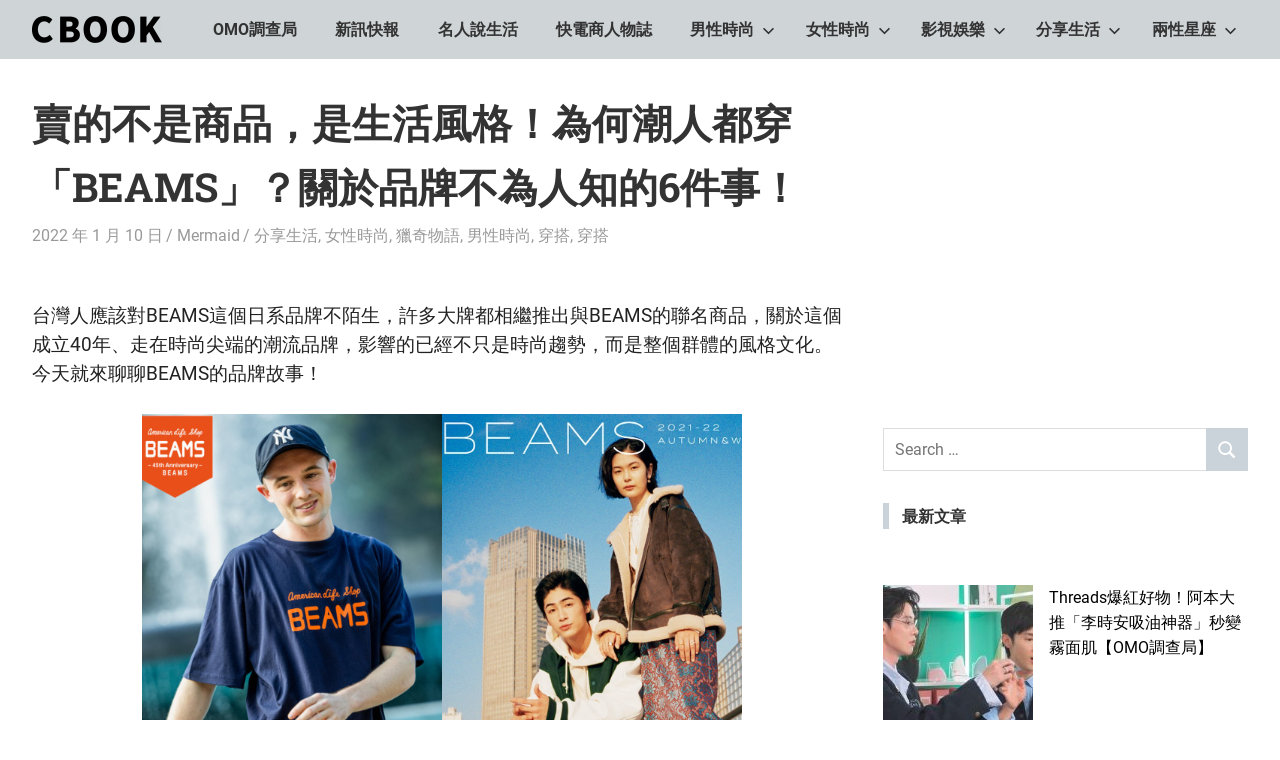

--- FILE ---
content_type: text/html; charset=UTF-8
request_url: https://cbook.tw/archives/25061
body_size: 25449
content:
<!DOCTYPE html>
<html dir="ltr" lang="zh-TW" prefix="og: https://ogp.me/ns#">

<head>
<meta charset="UTF-8">
<meta name="viewport" content="width=device-width, initial-scale=1">
<link rel="profile" href="https://gmpg.org/xfn/11">
<link rel="pingback" href="https://cbook.tw/xmlrpc.php">

<title>賣的不是商品，是生活風格！為何潮人都穿「BEAMS」？關於品牌不為人知的6件事！ | CBOOK和你一起活出自己的生活態度</title>
	<style>img:is([sizes="auto" i], [sizes^="auto," i]) { contain-intrinsic-size: 3000px 1500px }</style>
	
		<!-- All in One SEO 4.8.1 - aioseo.com -->
	<meta name="robots" content="max-image-preview:large" />
	<meta name="author" content="Mermaid"/>
	<link rel="canonical" href="https://cbook.tw/archives/25061" />
	<meta name="generator" content="All in One SEO (AIOSEO) 4.8.1" />
		<meta property="og:locale" content="zh_TW" />
		<meta property="og:site_name" content="CBOOK和你一起活出自己的生活態度" />
		<meta property="og:type" content="article" />
		<meta property="og:title" content="賣的不是商品，是生活風格！為何潮人都穿「BEAMS」？關於品牌不為人知的6件事！ | CBOOK和你一起活出自己的生活態度" />
		<meta property="og:url" content="https://cbook.tw/archives/25061" />
		<meta property="og:image" content="https://img.cbook.tw/2022/01/1641572168-1c559da4f2bc76680930c2796eaa4606.jpg" />
		<meta property="og:image:secure_url" content="https://img.cbook.tw/2022/01/1641572168-1c559da4f2bc76680930c2796eaa4606.jpg" />
		<meta property="og:image:width" content="600" />
		<meta property="og:image:height" content="450" />
		<meta property="article:published_time" content="2022-01-10T02:18:15+00:00" />
		<meta property="article:modified_time" content="2022-01-10T02:38:09+00:00" />
		<meta name="twitter:card" content="summary" />
		<meta name="twitter:title" content="賣的不是商品，是生活風格！為何潮人都穿「BEAMS」？關於品牌不為人知的6件事！ | CBOOK和你一起活出自己的生活態度" />
		<meta name="twitter:image" content="https://img.cbook.tw/2022/01/1641572168-1c559da4f2bc76680930c2796eaa4606.jpg" />
		<script type="application/ld+json" class="aioseo-schema">
			{"@context":"https:\/\/schema.org","@graph":[{"@type":"Article","@id":"https:\/\/cbook.tw\/archives\/25061#article","name":"\u8ce3\u7684\u4e0d\u662f\u5546\u54c1\uff0c\u662f\u751f\u6d3b\u98a8\u683c\uff01\u70ba\u4f55\u6f6e\u4eba\u90fd\u7a7f\u300cBEAMS\u300d\uff1f\u95dc\u65bc\u54c1\u724c\u4e0d\u70ba\u4eba\u77e5\u76846\u4ef6\u4e8b\uff01 | CBOOK\u548c\u4f60\u4e00\u8d77\u6d3b\u51fa\u81ea\u5df1\u7684\u751f\u6d3b\u614b\u5ea6","headline":"\u8ce3\u7684\u4e0d\u662f\u5546\u54c1\uff0c\u662f\u751f\u6d3b\u98a8\u683c\uff01\u70ba\u4f55\u6f6e\u4eba\u90fd\u7a7f\u300cBEAMS\u300d\uff1f\u95dc\u65bc\u54c1\u724c\u4e0d\u70ba\u4eba\u77e5\u76846\u4ef6\u4e8b\uff01","author":{"@id":"https:\/\/cbook.tw\/archives\/author\/mermaid#author"},"publisher":{"@id":"https:\/\/cbook.tw\/#organization"},"image":{"@type":"ImageObject","url":"https:\/\/img.cbook.tw\/2022\/01\/1641572168-1c559da4f2bc76680930c2796eaa4606.jpg","width":600,"height":450},"datePublished":"2022-01-10T10:18:15+08:00","dateModified":"2022-01-10T10:38:09+08:00","inLanguage":"zh-TW","mainEntityOfPage":{"@id":"https:\/\/cbook.tw\/archives\/25061#webpage"},"isPartOf":{"@id":"https:\/\/cbook.tw\/archives\/25061#webpage"},"articleSection":"\u5206\u4eab\u751f\u6d3b, \u5973\u6027\u6642\u5c1a, \u7375\u5947\u7269\u8a9e, \u7537\u6027\u6642\u5c1a, \u7a7f\u642d, \u7a7f\u642d, beams, beams boy, beams japan, beams \u6b77\u53f2, beams\u793e\u9577, \u8a2d\u6a02\u6d0b"},{"@type":"BreadcrumbList","@id":"https:\/\/cbook.tw\/archives\/25061#breadcrumblist","itemListElement":[{"@type":"ListItem","@id":"https:\/\/cbook.tw\/#listItem","position":1,"name":"\u4e3b\u9801"}]},{"@type":"Organization","@id":"https:\/\/cbook.tw\/#organization","name":"CBOOK\u548c\u4f60\u4e00\u8d77\u6d3b\u51fa\u81ea\u5df1\u7684\u751f\u6d3b\u614b\u5ea6","description":"CBOOK-\u300cYour Colorful World.\u300dCBOOK\u662f\u4e00\u672c\u6700\u8cbc\u8fd1\u4f60\/\u59b3\u751f\u6d3b\u7684\u96dc\u8a8c\u3002\u6700\u7cbe\u91c7\u8c50\u5bcc\u7684\u6642\u5c1a\u6f6e\u6d41\u3001\u751f\u6d3b\u65c5\u904a\u3001\u5169\u6027\u661f\u5ea7\u3001\u7375\u5947\u65b0\u9bae\u5167\u5bb9\uff0c\u8b93\u7368\u4e00\u7121\u4e8c\u7684\u4f60\u548cCBOOK\u4e00\u8d77\u627e\u5230\u5c08\u5c6c\u7684\u751f\u6d3b\u614b\u5ea6\u3002","url":"https:\/\/cbook.tw\/","logo":{"@type":"ImageObject","url":"https:\/\/img.cbook.tw\/2020\/11\/1605686622-d6465088dc5de11a03dd2eda43e51f15.png","@id":"https:\/\/cbook.tw\/archives\/25061\/#organizationLogo","width":130,"height":27},"image":{"@id":"https:\/\/cbook.tw\/archives\/25061\/#organizationLogo"}},{"@type":"Person","@id":"https:\/\/cbook.tw\/archives\/author\/mermaid#author","url":"https:\/\/cbook.tw\/archives\/author\/mermaid","name":"Mermaid","image":{"@type":"ImageObject","@id":"https:\/\/cbook.tw\/archives\/25061#authorImage","url":"https:\/\/secure.gravatar.com\/avatar\/89553e2a0219c6f6cfb4ce817c95e766?s=96&d=mm&r=g","width":96,"height":96,"caption":"Mermaid"}},{"@type":"WebPage","@id":"https:\/\/cbook.tw\/archives\/25061#webpage","url":"https:\/\/cbook.tw\/archives\/25061","name":"\u8ce3\u7684\u4e0d\u662f\u5546\u54c1\uff0c\u662f\u751f\u6d3b\u98a8\u683c\uff01\u70ba\u4f55\u6f6e\u4eba\u90fd\u7a7f\u300cBEAMS\u300d\uff1f\u95dc\u65bc\u54c1\u724c\u4e0d\u70ba\u4eba\u77e5\u76846\u4ef6\u4e8b\uff01 | CBOOK\u548c\u4f60\u4e00\u8d77\u6d3b\u51fa\u81ea\u5df1\u7684\u751f\u6d3b\u614b\u5ea6","inLanguage":"zh-TW","isPartOf":{"@id":"https:\/\/cbook.tw\/#website"},"breadcrumb":{"@id":"https:\/\/cbook.tw\/archives\/25061#breadcrumblist"},"author":{"@id":"https:\/\/cbook.tw\/archives\/author\/mermaid#author"},"creator":{"@id":"https:\/\/cbook.tw\/archives\/author\/mermaid#author"},"image":{"@type":"ImageObject","url":"https:\/\/img.cbook.tw\/2022\/01\/1641572168-1c559da4f2bc76680930c2796eaa4606.jpg","@id":"https:\/\/cbook.tw\/archives\/25061\/#mainImage","width":600,"height":450},"primaryImageOfPage":{"@id":"https:\/\/cbook.tw\/archives\/25061#mainImage"},"datePublished":"2022-01-10T10:18:15+08:00","dateModified":"2022-01-10T10:38:09+08:00"},{"@type":"WebSite","@id":"https:\/\/cbook.tw\/#website","url":"https:\/\/cbook.tw\/","name":"CBOOK\u548c\u4f60\u4e00\u8d77\u6d3b\u51fa\u81ea\u5df1\u7684\u751f\u6d3b\u614b\u5ea6","description":"CBOOK-\u300cYour Colorful World.\u300dCBOOK\u662f\u4e00\u672c\u6700\u8cbc\u8fd1\u4f60\/\u59b3\u751f\u6d3b\u7684\u96dc\u8a8c\u3002\u6700\u7cbe\u91c7\u8c50\u5bcc\u7684\u6642\u5c1a\u6f6e\u6d41\u3001\u751f\u6d3b\u65c5\u904a\u3001\u5169\u6027\u661f\u5ea7\u3001\u7375\u5947\u65b0\u9bae\u5167\u5bb9\uff0c\u8b93\u7368\u4e00\u7121\u4e8c\u7684\u4f60\u548cCBOOK\u4e00\u8d77\u627e\u5230\u5c08\u5c6c\u7684\u751f\u6d3b\u614b\u5ea6\u3002","inLanguage":"zh-TW","publisher":{"@id":"https:\/\/cbook.tw\/#organization"}}]}
		</script>
		<!-- All in One SEO -->

<style>li#wp-admin-bar-updates { display: none; } mark, ins { background: transparent!important; } li#wp-admin-bar-rank-math { display: none; } </style>    <script async src="https://pagead2.googlesyndication.com/pagead/js/adsbygoogle.js?client=ca-pub-4021545012034144" crossorigin="anonymous"></script>
    <script async src="https://pagead2.googlesyndication.com/pagead/js/adsbygoogle.js?client=ca-pub-4568956469357837" crossorigin="anonymous"></script>
    <script async src="https://pagead2.googlesyndication.com/pagead/js/adsbygoogle.js?client=ca-pub-3801907256397861" crossorigin="anonymous"></script>
   <script async src="https://pagead2.googlesyndication.com/pagead/js/adsbygoogle.js?client=ca-pub-4021545012034144"
     crossorigin="anonymous"></script>
<meta name="google-site-verification" content="8yS5fpmjwKwTFEe-UD7VBvCtYvSpgAt36EvLtclBGwU" />
<!-- Global site tag (gtag.js) - Google Analytics -->
<script async src="https://www.googletagmanager.com/gtag/js?id=G-4CY5DDN8KX"></script>
<script>
  window.dataLayer = window.dataLayer || [];
  function gtag(){dataLayer.push(arguments);}
  gtag('js', new Date());

  gtag('config', 'G-4CY5DDN8KX');
</script>

<!-- Global site tag (gtag.js) - Google Analytics -->
<script async src="https://www.googletagmanager.com/gtag/js?id=UA-181129840-1"></script>
<script>
  window.dataLayer = window.dataLayer || [];
  function gtag(){dataLayer.push(arguments);}
  gtag('js', new Date());

  gtag('config', 'UA-181129840-1');
</script>

<meta name="google-site-verification" content="wzbXgHABq_OaNoKTqF4bKXxsYM26lkZzT08MayWjpqw" />
<script data-ad-client="ca-pub-1379263287149962" async src="https://pagead2.googlesyndication.com/pagead/js/adsbygoogle.js"></script>
<script data-ad-client="ca-pub-3499872151698169" async src="https://pagead2.googlesyndication.com/pagead/js/adsbygoogle.js"></script>
<script data-ad-client="ca-pub-3245344119406789" async src="https://pagead2.googlesyndication.com/pagead/js/adsbygoogle.js"></script>

<!-- Facebook Pixel Code -->
<script>
!function(f,b,e,v,n,t,s)
{if(f.fbq)return;n=f.fbq=function(){n.callMethod?
n.callMethod.apply(n,arguments):n.queue.push(arguments)};
if(!f._fbq)f._fbq=n;n.push=n;n.loaded=!0;n.version='2.0';
n.queue=[];t=b.createElement(e);t.async=!0;
t.src=v;s=b.getElementsByTagName(e)[0];
s.parentNode.insertBefore(t,s)}(window, document,'script',
'https://connect.facebook.net/en_US/fbevents.js');
fbq('init', '430662238285599');
fbq('track', 'PageView');
</script>
<noscript><img height="1" width="1" style="display:none"
src="https://www.facebook.com/tr?id=430662238285599&ev=PageView&noscript=1"
/></noscript>
<!-- End Facebook Pixel Code -->
<link rel="amphtml" href="https://cbook.tw/archives/25061/amp" /><meta name="generator" content="AMP for WP 1.1.3"/><link rel='dns-prefetch' href='//static.addtoany.com' />
<link rel='dns-prefetch' href='//stats.wp.com' />
<link rel='dns-prefetch' href='//v0.wordpress.com' />
<link rel='preconnect' href='//c0.wp.com' />
<link rel="alternate" type="application/rss+xml" title="訂閱《CBOOK和你一起活出自己的生活態度》&raquo; 資訊提供" href="https://cbook.tw/feed" />
<link rel="alternate" type="application/rss+xml" title="訂閱《CBOOK和你一起活出自己的生活態度》&raquo; 留言的資訊提供" href="https://cbook.tw/comments/feed" />
<link rel="alternate" type="application/rss+xml" title="訂閱《CBOOK和你一起活出自己的生活態度 》&raquo;〈賣的不是商品，是生活風格！為何潮人都穿「BEAMS」？關於品牌不為人知的6件事！〉留言的資訊提供" href="https://cbook.tw/archives/25061/feed" />
<script type="text/javascript">
/* <![CDATA[ */
window._wpemojiSettings = {"baseUrl":"https:\/\/s.w.org\/images\/core\/emoji\/15.0.3\/72x72\/","ext":".png","svgUrl":"https:\/\/s.w.org\/images\/core\/emoji\/15.0.3\/svg\/","svgExt":".svg","source":{"concatemoji":"https:\/\/cbook.tw\/wp-includes\/js\/wp-emoji-release.min.js?ver=6.7.2"}};
/*! This file is auto-generated */
!function(i,n){var o,s,e;function c(e){try{var t={supportTests:e,timestamp:(new Date).valueOf()};sessionStorage.setItem(o,JSON.stringify(t))}catch(e){}}function p(e,t,n){e.clearRect(0,0,e.canvas.width,e.canvas.height),e.fillText(t,0,0);var t=new Uint32Array(e.getImageData(0,0,e.canvas.width,e.canvas.height).data),r=(e.clearRect(0,0,e.canvas.width,e.canvas.height),e.fillText(n,0,0),new Uint32Array(e.getImageData(0,0,e.canvas.width,e.canvas.height).data));return t.every(function(e,t){return e===r[t]})}function u(e,t,n){switch(t){case"flag":return n(e,"\ud83c\udff3\ufe0f\u200d\u26a7\ufe0f","\ud83c\udff3\ufe0f\u200b\u26a7\ufe0f")?!1:!n(e,"\ud83c\uddfa\ud83c\uddf3","\ud83c\uddfa\u200b\ud83c\uddf3")&&!n(e,"\ud83c\udff4\udb40\udc67\udb40\udc62\udb40\udc65\udb40\udc6e\udb40\udc67\udb40\udc7f","\ud83c\udff4\u200b\udb40\udc67\u200b\udb40\udc62\u200b\udb40\udc65\u200b\udb40\udc6e\u200b\udb40\udc67\u200b\udb40\udc7f");case"emoji":return!n(e,"\ud83d\udc26\u200d\u2b1b","\ud83d\udc26\u200b\u2b1b")}return!1}function f(e,t,n){var r="undefined"!=typeof WorkerGlobalScope&&self instanceof WorkerGlobalScope?new OffscreenCanvas(300,150):i.createElement("canvas"),a=r.getContext("2d",{willReadFrequently:!0}),o=(a.textBaseline="top",a.font="600 32px Arial",{});return e.forEach(function(e){o[e]=t(a,e,n)}),o}function t(e){var t=i.createElement("script");t.src=e,t.defer=!0,i.head.appendChild(t)}"undefined"!=typeof Promise&&(o="wpEmojiSettingsSupports",s=["flag","emoji"],n.supports={everything:!0,everythingExceptFlag:!0},e=new Promise(function(e){i.addEventListener("DOMContentLoaded",e,{once:!0})}),new Promise(function(t){var n=function(){try{var e=JSON.parse(sessionStorage.getItem(o));if("object"==typeof e&&"number"==typeof e.timestamp&&(new Date).valueOf()<e.timestamp+604800&&"object"==typeof e.supportTests)return e.supportTests}catch(e){}return null}();if(!n){if("undefined"!=typeof Worker&&"undefined"!=typeof OffscreenCanvas&&"undefined"!=typeof URL&&URL.createObjectURL&&"undefined"!=typeof Blob)try{var e="postMessage("+f.toString()+"("+[JSON.stringify(s),u.toString(),p.toString()].join(",")+"));",r=new Blob([e],{type:"text/javascript"}),a=new Worker(URL.createObjectURL(r),{name:"wpTestEmojiSupports"});return void(a.onmessage=function(e){c(n=e.data),a.terminate(),t(n)})}catch(e){}c(n=f(s,u,p))}t(n)}).then(function(e){for(var t in e)n.supports[t]=e[t],n.supports.everything=n.supports.everything&&n.supports[t],"flag"!==t&&(n.supports.everythingExceptFlag=n.supports.everythingExceptFlag&&n.supports[t]);n.supports.everythingExceptFlag=n.supports.everythingExceptFlag&&!n.supports.flag,n.DOMReady=!1,n.readyCallback=function(){n.DOMReady=!0}}).then(function(){return e}).then(function(){var e;n.supports.everything||(n.readyCallback(),(e=n.source||{}).concatemoji?t(e.concatemoji):e.wpemoji&&e.twemoji&&(t(e.twemoji),t(e.wpemoji)))}))}((window,document),window._wpemojiSettings);
/* ]]> */
</script>
<!-- cbook.tw is managing ads with Advanced Ads 1.54.1 --><script id="cbook-ready">
			window.advanced_ads_ready=function(e,a){a=a||"complete";var d=function(e){return"interactive"===a?"loading"!==e:"complete"===e};d(document.readyState)?e():document.addEventListener("readystatechange",(function(a){d(a.target.readyState)&&e()}),{once:"interactive"===a})},window.advanced_ads_ready_queue=window.advanced_ads_ready_queue||[];		</script>
		
<link rel='stylesheet' id='gridbox-theme-fonts-css' href='https://cbook.tw/wp-content/fonts/3f1ce5aef33d5471e6f3822bc7900e21.css?ver=20201110' type='text/css' media='all' />
<style id='wp-emoji-styles-inline-css' type='text/css'>

	img.wp-smiley, img.emoji {
		display: inline !important;
		border: none !important;
		box-shadow: none !important;
		height: 1em !important;
		width: 1em !important;
		margin: 0 0.07em !important;
		vertical-align: -0.1em !important;
		background: none !important;
		padding: 0 !important;
	}
</style>
<link rel='stylesheet' id='wp-block-library-css' href='https://c0.wp.com/c/6.7.2/wp-includes/css/dist/block-library/style.min.css' type='text/css' media='all' />
<link rel='stylesheet' id='mediaelement-css' href='https://c0.wp.com/c/6.7.2/wp-includes/js/mediaelement/mediaelementplayer-legacy.min.css' type='text/css' media='all' />
<link rel='stylesheet' id='wp-mediaelement-css' href='https://c0.wp.com/c/6.7.2/wp-includes/js/mediaelement/wp-mediaelement.min.css' type='text/css' media='all' />
<style id='jetpack-sharing-buttons-style-inline-css' type='text/css'>
.jetpack-sharing-buttons__services-list{display:flex;flex-direction:row;flex-wrap:wrap;gap:0;list-style-type:none;margin:5px;padding:0}.jetpack-sharing-buttons__services-list.has-small-icon-size{font-size:12px}.jetpack-sharing-buttons__services-list.has-normal-icon-size{font-size:16px}.jetpack-sharing-buttons__services-list.has-large-icon-size{font-size:24px}.jetpack-sharing-buttons__services-list.has-huge-icon-size{font-size:36px}@media print{.jetpack-sharing-buttons__services-list{display:none!important}}.editor-styles-wrapper .wp-block-jetpack-sharing-buttons{gap:0;padding-inline-start:0}ul.jetpack-sharing-buttons__services-list.has-background{padding:1.25em 2.375em}
</style>
<style id='classic-theme-styles-inline-css' type='text/css'>
/*! This file is auto-generated */
.wp-block-button__link{color:#fff;background-color:#32373c;border-radius:9999px;box-shadow:none;text-decoration:none;padding:calc(.667em + 2px) calc(1.333em + 2px);font-size:1.125em}.wp-block-file__button{background:#32373c;color:#fff;text-decoration:none}
</style>
<style id='global-styles-inline-css' type='text/css'>
:root{--wp--preset--aspect-ratio--square: 1;--wp--preset--aspect-ratio--4-3: 4/3;--wp--preset--aspect-ratio--3-4: 3/4;--wp--preset--aspect-ratio--3-2: 3/2;--wp--preset--aspect-ratio--2-3: 2/3;--wp--preset--aspect-ratio--16-9: 16/9;--wp--preset--aspect-ratio--9-16: 9/16;--wp--preset--color--black: #000000;--wp--preset--color--cyan-bluish-gray: #abb8c3;--wp--preset--color--white: #ffffff;--wp--preset--color--pale-pink: #f78da7;--wp--preset--color--vivid-red: #cf2e2e;--wp--preset--color--luminous-vivid-orange: #ff6900;--wp--preset--color--luminous-vivid-amber: #fcb900;--wp--preset--color--light-green-cyan: #7bdcb5;--wp--preset--color--vivid-green-cyan: #00d084;--wp--preset--color--pale-cyan-blue: #8ed1fc;--wp--preset--color--vivid-cyan-blue: #0693e3;--wp--preset--color--vivid-purple: #9b51e0;--wp--preset--color--primary: #4477aa;--wp--preset--color--secondary: #114477;--wp--preset--color--tertiary: #111133;--wp--preset--color--accent: #117744;--wp--preset--color--highlight: #aa445e;--wp--preset--color--light-gray: #dddddd;--wp--preset--color--gray: #999999;--wp--preset--color--dark-gray: #222222;--wp--preset--gradient--vivid-cyan-blue-to-vivid-purple: linear-gradient(135deg,rgba(6,147,227,1) 0%,rgb(155,81,224) 100%);--wp--preset--gradient--light-green-cyan-to-vivid-green-cyan: linear-gradient(135deg,rgb(122,220,180) 0%,rgb(0,208,130) 100%);--wp--preset--gradient--luminous-vivid-amber-to-luminous-vivid-orange: linear-gradient(135deg,rgba(252,185,0,1) 0%,rgba(255,105,0,1) 100%);--wp--preset--gradient--luminous-vivid-orange-to-vivid-red: linear-gradient(135deg,rgba(255,105,0,1) 0%,rgb(207,46,46) 100%);--wp--preset--gradient--very-light-gray-to-cyan-bluish-gray: linear-gradient(135deg,rgb(238,238,238) 0%,rgb(169,184,195) 100%);--wp--preset--gradient--cool-to-warm-spectrum: linear-gradient(135deg,rgb(74,234,220) 0%,rgb(151,120,209) 20%,rgb(207,42,186) 40%,rgb(238,44,130) 60%,rgb(251,105,98) 80%,rgb(254,248,76) 100%);--wp--preset--gradient--blush-light-purple: linear-gradient(135deg,rgb(255,206,236) 0%,rgb(152,150,240) 100%);--wp--preset--gradient--blush-bordeaux: linear-gradient(135deg,rgb(254,205,165) 0%,rgb(254,45,45) 50%,rgb(107,0,62) 100%);--wp--preset--gradient--luminous-dusk: linear-gradient(135deg,rgb(255,203,112) 0%,rgb(199,81,192) 50%,rgb(65,88,208) 100%);--wp--preset--gradient--pale-ocean: linear-gradient(135deg,rgb(255,245,203) 0%,rgb(182,227,212) 50%,rgb(51,167,181) 100%);--wp--preset--gradient--electric-grass: linear-gradient(135deg,rgb(202,248,128) 0%,rgb(113,206,126) 100%);--wp--preset--gradient--midnight: linear-gradient(135deg,rgb(2,3,129) 0%,rgb(40,116,252) 100%);--wp--preset--font-size--small: 13px;--wp--preset--font-size--medium: 20px;--wp--preset--font-size--large: 36px;--wp--preset--font-size--x-large: 42px;--wp--preset--spacing--20: 0.44rem;--wp--preset--spacing--30: 0.67rem;--wp--preset--spacing--40: 1rem;--wp--preset--spacing--50: 1.5rem;--wp--preset--spacing--60: 2.25rem;--wp--preset--spacing--70: 3.38rem;--wp--preset--spacing--80: 5.06rem;--wp--preset--shadow--natural: 6px 6px 9px rgba(0, 0, 0, 0.2);--wp--preset--shadow--deep: 12px 12px 50px rgba(0, 0, 0, 0.4);--wp--preset--shadow--sharp: 6px 6px 0px rgba(0, 0, 0, 0.2);--wp--preset--shadow--outlined: 6px 6px 0px -3px rgba(255, 255, 255, 1), 6px 6px rgba(0, 0, 0, 1);--wp--preset--shadow--crisp: 6px 6px 0px rgba(0, 0, 0, 1);}:where(.is-layout-flex){gap: 0.5em;}:where(.is-layout-grid){gap: 0.5em;}body .is-layout-flex{display: flex;}.is-layout-flex{flex-wrap: wrap;align-items: center;}.is-layout-flex > :is(*, div){margin: 0;}body .is-layout-grid{display: grid;}.is-layout-grid > :is(*, div){margin: 0;}:where(.wp-block-columns.is-layout-flex){gap: 2em;}:where(.wp-block-columns.is-layout-grid){gap: 2em;}:where(.wp-block-post-template.is-layout-flex){gap: 1.25em;}:where(.wp-block-post-template.is-layout-grid){gap: 1.25em;}.has-black-color{color: var(--wp--preset--color--black) !important;}.has-cyan-bluish-gray-color{color: var(--wp--preset--color--cyan-bluish-gray) !important;}.has-white-color{color: var(--wp--preset--color--white) !important;}.has-pale-pink-color{color: var(--wp--preset--color--pale-pink) !important;}.has-vivid-red-color{color: var(--wp--preset--color--vivid-red) !important;}.has-luminous-vivid-orange-color{color: var(--wp--preset--color--luminous-vivid-orange) !important;}.has-luminous-vivid-amber-color{color: var(--wp--preset--color--luminous-vivid-amber) !important;}.has-light-green-cyan-color{color: var(--wp--preset--color--light-green-cyan) !important;}.has-vivid-green-cyan-color{color: var(--wp--preset--color--vivid-green-cyan) !important;}.has-pale-cyan-blue-color{color: var(--wp--preset--color--pale-cyan-blue) !important;}.has-vivid-cyan-blue-color{color: var(--wp--preset--color--vivid-cyan-blue) !important;}.has-vivid-purple-color{color: var(--wp--preset--color--vivid-purple) !important;}.has-black-background-color{background-color: var(--wp--preset--color--black) !important;}.has-cyan-bluish-gray-background-color{background-color: var(--wp--preset--color--cyan-bluish-gray) !important;}.has-white-background-color{background-color: var(--wp--preset--color--white) !important;}.has-pale-pink-background-color{background-color: var(--wp--preset--color--pale-pink) !important;}.has-vivid-red-background-color{background-color: var(--wp--preset--color--vivid-red) !important;}.has-luminous-vivid-orange-background-color{background-color: var(--wp--preset--color--luminous-vivid-orange) !important;}.has-luminous-vivid-amber-background-color{background-color: var(--wp--preset--color--luminous-vivid-amber) !important;}.has-light-green-cyan-background-color{background-color: var(--wp--preset--color--light-green-cyan) !important;}.has-vivid-green-cyan-background-color{background-color: var(--wp--preset--color--vivid-green-cyan) !important;}.has-pale-cyan-blue-background-color{background-color: var(--wp--preset--color--pale-cyan-blue) !important;}.has-vivid-cyan-blue-background-color{background-color: var(--wp--preset--color--vivid-cyan-blue) !important;}.has-vivid-purple-background-color{background-color: var(--wp--preset--color--vivid-purple) !important;}.has-black-border-color{border-color: var(--wp--preset--color--black) !important;}.has-cyan-bluish-gray-border-color{border-color: var(--wp--preset--color--cyan-bluish-gray) !important;}.has-white-border-color{border-color: var(--wp--preset--color--white) !important;}.has-pale-pink-border-color{border-color: var(--wp--preset--color--pale-pink) !important;}.has-vivid-red-border-color{border-color: var(--wp--preset--color--vivid-red) !important;}.has-luminous-vivid-orange-border-color{border-color: var(--wp--preset--color--luminous-vivid-orange) !important;}.has-luminous-vivid-amber-border-color{border-color: var(--wp--preset--color--luminous-vivid-amber) !important;}.has-light-green-cyan-border-color{border-color: var(--wp--preset--color--light-green-cyan) !important;}.has-vivid-green-cyan-border-color{border-color: var(--wp--preset--color--vivid-green-cyan) !important;}.has-pale-cyan-blue-border-color{border-color: var(--wp--preset--color--pale-cyan-blue) !important;}.has-vivid-cyan-blue-border-color{border-color: var(--wp--preset--color--vivid-cyan-blue) !important;}.has-vivid-purple-border-color{border-color: var(--wp--preset--color--vivid-purple) !important;}.has-vivid-cyan-blue-to-vivid-purple-gradient-background{background: var(--wp--preset--gradient--vivid-cyan-blue-to-vivid-purple) !important;}.has-light-green-cyan-to-vivid-green-cyan-gradient-background{background: var(--wp--preset--gradient--light-green-cyan-to-vivid-green-cyan) !important;}.has-luminous-vivid-amber-to-luminous-vivid-orange-gradient-background{background: var(--wp--preset--gradient--luminous-vivid-amber-to-luminous-vivid-orange) !important;}.has-luminous-vivid-orange-to-vivid-red-gradient-background{background: var(--wp--preset--gradient--luminous-vivid-orange-to-vivid-red) !important;}.has-very-light-gray-to-cyan-bluish-gray-gradient-background{background: var(--wp--preset--gradient--very-light-gray-to-cyan-bluish-gray) !important;}.has-cool-to-warm-spectrum-gradient-background{background: var(--wp--preset--gradient--cool-to-warm-spectrum) !important;}.has-blush-light-purple-gradient-background{background: var(--wp--preset--gradient--blush-light-purple) !important;}.has-blush-bordeaux-gradient-background{background: var(--wp--preset--gradient--blush-bordeaux) !important;}.has-luminous-dusk-gradient-background{background: var(--wp--preset--gradient--luminous-dusk) !important;}.has-pale-ocean-gradient-background{background: var(--wp--preset--gradient--pale-ocean) !important;}.has-electric-grass-gradient-background{background: var(--wp--preset--gradient--electric-grass) !important;}.has-midnight-gradient-background{background: var(--wp--preset--gradient--midnight) !important;}.has-small-font-size{font-size: var(--wp--preset--font-size--small) !important;}.has-medium-font-size{font-size: var(--wp--preset--font-size--medium) !important;}.has-large-font-size{font-size: var(--wp--preset--font-size--large) !important;}.has-x-large-font-size{font-size: var(--wp--preset--font-size--x-large) !important;}
:where(.wp-block-post-template.is-layout-flex){gap: 1.25em;}:where(.wp-block-post-template.is-layout-grid){gap: 1.25em;}
:where(.wp-block-columns.is-layout-flex){gap: 2em;}:where(.wp-block-columns.is-layout-grid){gap: 2em;}
:root :where(.wp-block-pullquote){font-size: 1.5em;line-height: 1.6;}
</style>
<link rel='stylesheet' id='dashicons-css' href='https://c0.wp.com/c/6.7.2/wp-includes/css/dashicons.min.css' type='text/css' media='all' />
<link rel='stylesheet' id='gridbox-stylesheet-css' href='https://cbook.tw/wp-content/themes/gridbox/style.css?ver=2.4.1' type='text/css' media='all' />
<style id='gridbox-stylesheet-inline-css' type='text/css'>
.site-title, .site-description, .type-post .entry-footer .entry-author, .primary-navigation .main-navigation-menu li.header-search { position: absolute; clip: rect(1px, 1px, 1px, 1px); width: 1px; height: 1px; overflow: hidden; }
</style>
<link rel='stylesheet' id='gridbox-safari-flexbox-fixes-css' href='https://cbook.tw/wp-content/themes/gridbox/assets/css/safari-flexbox-fixes.css?ver=20200420' type='text/css' media='all' />
<style id='akismet-widget-style-inline-css' type='text/css'>

			.a-stats {
				--akismet-color-mid-green: #357b49;
				--akismet-color-white: #fff;
				--akismet-color-light-grey: #f6f7f7;

				max-width: 350px;
				width: auto;
			}

			.a-stats * {
				all: unset;
				box-sizing: border-box;
			}

			.a-stats strong {
				font-weight: 600;
			}

			.a-stats a.a-stats__link,
			.a-stats a.a-stats__link:visited,
			.a-stats a.a-stats__link:active {
				background: var(--akismet-color-mid-green);
				border: none;
				box-shadow: none;
				border-radius: 8px;
				color: var(--akismet-color-white);
				cursor: pointer;
				display: block;
				font-family: -apple-system, BlinkMacSystemFont, 'Segoe UI', 'Roboto', 'Oxygen-Sans', 'Ubuntu', 'Cantarell', 'Helvetica Neue', sans-serif;
				font-weight: 500;
				padding: 12px;
				text-align: center;
				text-decoration: none;
				transition: all 0.2s ease;
			}

			/* Extra specificity to deal with TwentyTwentyOne focus style */
			.widget .a-stats a.a-stats__link:focus {
				background: var(--akismet-color-mid-green);
				color: var(--akismet-color-white);
				text-decoration: none;
			}

			.a-stats a.a-stats__link:hover {
				filter: brightness(110%);
				box-shadow: 0 4px 12px rgba(0, 0, 0, 0.06), 0 0 2px rgba(0, 0, 0, 0.16);
			}

			.a-stats .count {
				color: var(--akismet-color-white);
				display: block;
				font-size: 1.5em;
				line-height: 1.4;
				padding: 0 13px;
				white-space: nowrap;
			}
		
</style>
<link rel='stylesheet' id='gridbox-pro-css' href='https://cbook.tw/wp-content/plugins/gridbox-pro/assets/css/gridbox-pro.css?ver=1.6.1' type='text/css' media='all' />
<style id='gridbox-pro-inline-css' type='text/css'>
/* Header Color Setting */.site-header,.main-navigation-menu ul {background: #cfd4d7;}.main-navigation-menu,.main-navigation-menu a,.main-navigation-menu ul a,.main-navigation-menu li ul ul,.header-search .header-search-form {border-color: rgba(0,0,0,0.1);}.site-title,.site-title a:link,.site-title a:visited,.main-navigation-menu a,.main-navigation-menu a:link,.main-navigation-menu a:visited,.main-navigation-toggle,.main-navigation-toggle:focus,.main-navigation-menu .submenu-dropdown-toggle {    color: #222222;}.site-title a:hover,.site-title a:active,.main-navigation-menu a:hover,.main-navigation-menu a:active,.main-navigation-toggle:hover,.main-navigation-toggle:active,.main-navigation-menu .submenu-dropdown-toggle:hover,.main-navigation-menu .submenu-dropdown-toggle:active {color: rgba(0,0,0,0.6);}/* Content Primary Color Setting */.widget-title,.widget-title a:link,.widget-title a:visited,.archive-title,.page-title,.entry-title,.entry-title a:link,.entry-title a:visited,.comments-header .comments-title,.comment-reply-title span,.related-posts-title,.has-primary-color {color: #cad3da;}button,input[type="button"],input[type="reset"],input[type="submit"],.more-link,.post-navigation .nav-links a,.pagination a,.pagination .current,.infinite-scroll #infinite-handle span,.reply .comment-reply-link,.tzwb-tabbed-content .tzwb-tabnavi li a,.scroll-to-top-button,.scroll-to-top-button:focus,.scroll-to-top-button:active,.has-primary-background-color {background-color: #cad3da;}.widget-header,.comments-header,.comment-reply-title,.related-posts-header {border-left: 6px solid #cad3da;}.widget-title a:hover,.widget-title a:active,.entry-title a:hover,.entry-title a:active {color: #4477aa;}/* Content Secondary Color Setting */a,a:link,a:visited,.widget-title a:hover,.widget-title a:active,.entry-title a:hover,.entry-title a:active,.has-secondary-color {color: #000000;}button:hover,input[type="button"]:hover,input[type="reset"]:hover,input[type="submit"]:hover,button:focus,input[type="button"]:focus,input[type="reset"]:focus,input[type="submit"]:focus,button:active,input[type="button"]:active,input[type="reset"]:active,input[type="submit"]:active,.more-link:hover,.more-link:focus,.more-link:active,.widget_tag_cloud .tagcloud a,.entry-tags .meta-tags a,.post-navigation .nav-links a:hover,.post-navigation .nav-links a:active,.pagination a:hover,.pagination a:active,.pagination .current,.infinite-scroll #infinite-handle span:hover,.infinite-scroll #infinite-handle span:active,.reply .comment-reply-link:hover,.reply .comment-reply-link:active,.tzwb-tabbed-content .tzwb-tabnavi li a:hover,.tzwb-tabbed-content .tzwb-tabnavi li a:active,.tzwb-tabbed-content .tzwb-tabnavi li a.current-tab,.tzwb-social-icons .social-icons-menu li a,.scroll-to-top-button:hover,.has-secondary-background-color {background-color: #000000;}a:hover,a:focus,a:active {color: #111133;}/* Content Primary Color Setting */a:hover,a:focus,a:active {color: #cad3da;}.widget_tag_cloud .tagcloud a:hover,.widget_tag_cloud .tagcloud a:active,.entry-tags .meta-tags a:hover,.entry-tags .meta-tags a:active,.tzwb-social-icons .social-icons-menu li a:hover,.tzwb-social-icons .social-icons-menu li a:active {background: #cad3da;}/* Footer Color Setting */.footer-widgets-wrap,.footer-wrap {background: #333333;}
</style>
<link rel='stylesheet' id='addtoany-css' href='https://cbook.tw/wp-content/plugins/add-to-any/addtoany.min.css?ver=1.16' type='text/css' media='all' />
<link rel='stylesheet' id='__EPYT__style-css' href='https://cbook.tw/wp-content/plugins/youtube-embed-plus/styles/ytprefs.min.css?ver=14.2.1.3' type='text/css' media='all' />
<style id='__EPYT__style-inline-css' type='text/css'>

                .epyt-gallery-thumb {
                        width: 33.333%;
                }
                
</style>
<script type="text/javascript" id="addtoany-core-js-before">
/* <![CDATA[ */
window.a2a_config=window.a2a_config||{};a2a_config.callbacks=[];a2a_config.overlays=[];a2a_config.templates={};a2a_localize = {
	Share: "分享",
	Save: "儲存",
	Subscribe: "訂閱",
	Email: "電子郵件",
	Bookmark: "書籤",
	ShowAll: "全部顯示",
	ShowLess: "顯示較少",
	FindServices: "尋找服務",
	FindAnyServiceToAddTo: "立即尋找想要新增的服務",
	PoweredBy: "開發團隊:",
	ShareViaEmail: "透過電子郵件分享",
	SubscribeViaEmail: "透過電子郵件訂閱",
	BookmarkInYourBrowser: "在瀏覽器中加入書籤",
	BookmarkInstructions: "按下 Ctrl+D 或 \u2318+D 將這個頁面加入書籤",
	AddToYourFavorites: "新增至 [我的最愛]",
	SendFromWebOrProgram: "透過任何電子郵件地址或電子郵件程式傳送",
	EmailProgram: "電子郵件程式",
	More: "進一步了解...",
	ThanksForSharing: "感謝分享！",
	ThanksForFollowing: "感謝追蹤！"
};
/* ]]> */
</script>
<script type="text/javascript" defer src="https://static.addtoany.com/menu/page.js" id="addtoany-core-js"></script>
<script type="text/javascript" src="https://c0.wp.com/c/6.7.2/wp-includes/js/jquery/jquery.min.js" id="jquery-core-js"></script>
<script type="text/javascript" src="https://c0.wp.com/c/6.7.2/wp-includes/js/jquery/jquery-migrate.min.js" id="jquery-migrate-js"></script>
<script type="text/javascript" defer src="https://cbook.tw/wp-content/plugins/add-to-any/addtoany.min.js?ver=1.1" id="addtoany-jquery-js"></script>
<script type="text/javascript" id="wk-tag-manager-script-js-after">
/* <![CDATA[ */
function shouldTrack(){
var trackLoggedIn = true;
var loggedIn = false;
if(!loggedIn){
return true;
} else if( trackLoggedIn ) {
return true;
}
return false;
}
function hasWKGoogleAnalyticsCookie() {
return (new RegExp('wp_wk_ga_untrack_' + document.location.hostname)).test(document.cookie);
}
if (!hasWKGoogleAnalyticsCookie() && shouldTrack()) {
//Google Tag Manager
(function (w, d, s, l, i) {
w[l] = w[l] || [];
w[l].push({
'gtm.start':
new Date().getTime(), event: 'gtm.js'
});
var f = d.getElementsByTagName(s)[0],
j = d.createElement(s), dl = l != 'dataLayer' ? '&l=' + l : '';
j.async = true;
j.src =
'https://www.googletagmanager.com/gtm.js?id=' + i + dl;
f.parentNode.insertBefore(j, f);
})(window, document, 'script', 'dataLayer', 'GTM-WK2K6KX');
}
/* ]]> */
</script>
<!--[if lt IE 9]>
<script type="text/javascript" src="https://cbook.tw/wp-content/themes/gridbox/assets/js/html5shiv.min.js?ver=3.7.3" id="html5shiv-js"></script>
<![endif]-->
<script type="text/javascript" src="https://cbook.tw/wp-content/themes/gridbox/assets/js/svgxuse.min.js?ver=1.2.6" id="svgxuse-js"></script>
<script type="text/javascript" id="__ytprefs__-js-extra">
/* <![CDATA[ */
var _EPYT_ = {"ajaxurl":"https:\/\/cbook.tw\/wp-admin\/admin-ajax.php","security":"d15ad79e66","gallery_scrolloffset":"20","eppathtoscripts":"https:\/\/cbook.tw\/wp-content\/plugins\/youtube-embed-plus\/scripts\/","eppath":"https:\/\/cbook.tw\/wp-content\/plugins\/youtube-embed-plus\/","epresponsiveselector":"[\"iframe.__youtube_prefs__\",\"iframe[src*='youtube.com']\",\"iframe[src*='youtube-nocookie.com']\",\"iframe[data-ep-src*='youtube.com']\",\"iframe[data-ep-src*='youtube-nocookie.com']\",\"iframe[data-ep-gallerysrc*='youtube.com']\"]","epdovol":"1","version":"14.2.1.3","evselector":"iframe.__youtube_prefs__[src], iframe[src*=\"youtube.com\/embed\/\"], iframe[src*=\"youtube-nocookie.com\/embed\/\"]","ajax_compat":"","maxres_facade":"eager","ytapi_load":"light","pause_others":"","stopMobileBuffer":"1","facade_mode":"","not_live_on_channel":"","vi_active":"","vi_js_posttypes":[]};
/* ]]> */
</script>
<script type="text/javascript" src="https://cbook.tw/wp-content/plugins/youtube-embed-plus/scripts/ytprefs.min.js?ver=14.2.1.3" id="__ytprefs__-js"></script>
<link rel="https://api.w.org/" href="https://cbook.tw/wp-json/" /><link rel="alternate" title="JSON" type="application/json" href="https://cbook.tw/wp-json/wp/v2/posts/25061" /><link rel="EditURI" type="application/rsd+xml" title="RSD" href="https://cbook.tw/xmlrpc.php?rsd" />
<meta name="generator" content="WordPress 6.7.2" />
<link rel='shortlink' href='https://cbook.tw/?p=25061' />
<link rel="alternate" title="oEmbed (JSON)" type="application/json+oembed" href="https://cbook.tw/wp-json/oembed/1.0/embed?url=https%3A%2F%2Fcbook.tw%2Farchives%2F25061" />
<link rel="alternate" title="oEmbed (XML)" type="text/xml+oembed" href="https://cbook.tw/wp-json/oembed/1.0/embed?url=https%3A%2F%2Fcbook.tw%2Farchives%2F25061&#038;format=xml" />
<script>document.mopAnalyticsPostviews = 1699;</script><!-- Schema optimized by Schema Pro --><script type="application/ld+json">{"@context":"https://schema.org","@type":"BlogPosting","mainEntityOfPage":{"@type":"WebPage","@id":"https://cbook.tw/?p=25061"},"datePublished":"2022-01-07T23:39:44","dateModified":"2022-01-07T23:39:44","author":{"@type":"Person","name":"Mermaid"},"publisher":{"@type":"Organization","name":"CBOOK和你一起活出自己的生活態度","logo":{"@type":"ImageObject","url":"https://i2.zi.org.tw/cbook/2020/11/1605686622-d6465088dc5de11a03dd2eda43e51f15.png"}},"description":"台灣人應該對BEAMS這個日系品牌不陌生，許多大牌都相繼推出與BEAMS的聯名商品，關於這個成立40年、走在時尚尖端的潮流品牌，影響的已經不只是時尚趨勢，而是整個群體的風格文化。今天就來聊聊BEAMS的品牌故事！\r\n&nbsp;\r\n＃選物店起家\r\nBEAMS社長設樂洋，在1976年剛從慶應義塾大學經濟系畢業，25歲的他踏進電通廣告工作一年，因為鍾愛美國文化，在父親的支持下，參與成立「AMERICAN LIFE SHOP BEAMS」。當時的店舖只有6.5坪，而且扣掉倉庫使用吊的面積後，只剩下3.5坪可以使用。\r\n&nbsp;\r\n但在這個狹小的空間內，AMERICAN LIFE SHOP BEAMS以「Select shop」的概念來經營。在當時還是以百貨公司為主流的時代，創下選物的先鋒。同時BEAMS也不單單是販賣五花八門的商品，而是出售精挑細選的小物。\r\n \r\n＃明明是選物店怎麼有自己的衣服？\r\n在選貨、進貨的過程中，設樂洋逐漸發現有許多想要販售的商品，於是在1978年決定以BEAMS為名開發原創品牌。同時設樂洋也希望透過原創品牌來「重現」美好，販賣以前有，但現在找不到的衣服。此外，他還把那些美式風格調整成是和日本人的體型。也讓BEAMS在不知不覺中逐漸形塑出他人無可取代的獨有風味。\r\n更重要的是，因為流行千變萬化，如果想要成為雋永的品牌，不可能只有美式休閒風格，所以在吸取歐美流行時尚的同時，設樂洋也推出自主品牌，希望藉此提供大家更豐富、多元的選擇。也讓BEAMS樹立起流行文化與生活方式。\r\n＃設樂洋和雜誌間的微妙關係\r\n其實早在科技不發達的年代裡，雜誌是很多人獲得資訊的管道。設樂洋也因為學生時期好友小黑一三，恰好在平凡出版（現為MAGAZINE HOUSE出版集團）工作，使他在無形之中與出版社旗下的時尚雜誌《POPEYE》的編輯群，建立起友好的關係。\r\n&nbsp;\r\n而後，設樂洋透過《POPEYE》獲得更快速的美國流行資訊，也使品牌永遠能跟上最新潮流，同時雜誌又會以專欄的方式來介紹BEAMS那些風格讀到的商品，這樣相輔相成的合作關係，不只讓日本讀者對於雜誌有更強大的信任感，也讓BEAMS知名度大開。甚至日後，BEAMS與《POPEYE》也推出聯名系列。\r\n \r\n＃Happy LIfe是最簡單卻也最重要的事\r\nBEAMS社長在先前接受訪問時曾透露，經營BEAMS的核心概念就是讓年輕人可以透過這個品改，感受到對於生活的幸福感，不管未來品牌會如何擴張，又或者店面多大多小，都不會讓他改變「Happy Life」這個經營理念。\r\n \r\n＃BEAMS＝生活態度\r\n如果大家有踏進BEAMS過，從繁多的販售品項來看，可以窺見BEAMS想要將品牌塑造成「生活態度」的理念。不論從服飾、到家飾，任何想得到的產品，都可以看見。同時設樂洋也維持著自由風氣，因為他深信這樣他與員工才能持續地開發、選擇生活中美好事物，並帶著大家感受平凡生活中的不凡時尚。\r\n \r\n＃BEAMS BOY和BEAMS一樣嗎？\r\nBEAMS目前擁有30多個品牌，風格更是囊括休閒、正式、街頭等，就是希望能打造出具有「BEAMS」風格的生活態度。其中在1998年推出的品牌BEAMS BOY，是近幾年最炙熱的支線之一。\r\n&nbsp;\r\n當年為了順應Boyish style的流行，設樂洋推出BEAMS BOY，雖然是直譯為BEAMS男孩，但卻是為喜歡男裝風格的女生打造。有著男裝基底、女性風格，別緻又獨到的設計美學，為BEAMS再度寫下一頁精彩篇章。\r\n\r\n&nbsp;\r\n近幾年的選貨店如雨後春筍般冒出，在競爭激烈的情況下，設樂洋憑藉著生活幸福感與堅持，使BEAMS現在不只是一間潮店，還是一個擁有30多個服飾支線的品牌，更是我們的一種生活風格。\r\n\r\n\r\n&nbsp;\r\n延伸閱讀\r\n&nbsp;\r\n&nbsp;"}</script><!-- / Schema optimized by Schema Pro --><!-- sitelink-search-box Schema optimized by Schema Pro --><script type="application/ld+json">{"@context":"https:\/\/schema.org","@type":"WebSite","name":"CBOOK\u548c\u4f60\u4e00\u8d77\u6d3b\u51fa\u81ea\u5df1\u7684\u751f\u6d3b\u614b\u5ea6","url":"https:\/\/cbook.tw","potentialAction":[{"@type":"SearchAction","target":"https:\/\/cbook.tw\/?s={search_term_string}","query-input":"required name=search_term_string"}]}</script><!-- / sitelink-search-box Schema optimized by Schema Pro --><!-- breadcrumb Schema optimized by Schema Pro --><script type="application/ld+json">{"@context":"https:\/\/schema.org","@type":"BreadcrumbList","itemListElement":[{"@type":"ListItem","position":1,"item":{"@id":"https:\/\/cbook.tw\/","name":"Home"}},{"@type":"ListItem","position":2,"item":{"@id":"https:\/\/cbook.tw\/archives\/25061","name":"\u8ce3\u7684\u4e0d\u662f\u5546\u54c1\uff0c\u662f\u751f\u6d3b\u98a8\u683c\uff01\u70ba\u4f55\u6f6e\u4eba\u90fd\u7a7f\u300cBEAMS\u300d\uff1f\u95dc\u65bc\u54c1\u724c\u4e0d\u70ba\u4eba\u77e5\u76846\u4ef6\u4e8b\uff01"}}]}</script><!-- / breadcrumb Schema optimized by Schema Pro -->
<script async type="text/javascript" charset="utf-8" src="//a.breaktime.com.tw/js/au.js?spj=N0dEMjBCMkFLWDRMN0hETDgzQkY2Vjk3"></script>
<meta name="google-site-verification" content="cIHURfV7s6YZX0K_ApPO1W6K-eoMAu9z8pC6Ensv0UM" />
	<style>img#wpstats{display:none}</style>
		<style>ins.adsbygoogle { background-color: transparent; padding: 0; }</style>			<style id="wpsp-style-frontend"></style>
			<link rel="icon" href="https://img.cbook.tw/2020/10/1603685238-1e7828d60db26ffcb3907fd10384fff6-150x150.jpg" sizes="32x32" />
<link rel="icon" href="https://img.cbook.tw/2020/10/1603685238-1e7828d60db26ffcb3907fd10384fff6.jpg" sizes="192x192" />
<link rel="apple-touch-icon" href="https://img.cbook.tw/2020/10/1603685238-1e7828d60db26ffcb3907fd10384fff6.jpg" />
<meta name="msapplication-TileImage" content="https://img.cbook.tw/2020/10/1603685238-1e7828d60db26ffcb3907fd10384fff6.jpg" />
		<style type="text/css" id="wp-custom-css">
			.main-navigation ul ul {
    background: #fff;
    box-shadow: 3px 3px 10px #888;
    border: 1px #ddd solid;
}
.main-navigation ul ul li:hover {
background: #e1e9f0;
}
/**/
.main-navigation ul a, .main-navigation ul a:link, .main-navigation ul a:visited {
    color: #333;
		font-weight:bold;
}
/**/
.main-navigation .menu-item-has-children > a > .icon {
    fill: #333;
}
.main-navigation ul .menu-item-has-children > a:hover > .icon {
    fill: #ddd;
}
/**/
.archive-title, .page-title, .entry-title {
 color: #333;
}
.entry-title a:link, .entry-title a:visited {
 color: #333;
}
.widget-title {
 color: #333;
}
.comments-header .comments-title, .comment-reply-title span{
 color: #333;
}
.form-submit input{
 color: #333;
}
.post-navigation .nav-links a:link, .post-navigation .nav-links a:visited {
 color: #333;
}
.scroll-to-top-button:after {
 color: #333;
}
.related-posts-title {
 color: #333;
}
/**/
.widget_tag_cloud .tagcloud a, .entry-tags .meta-tags a {
    background: #CAD3DA;
}
.widget_tag_cloud .tagcloud a:link, .widget_tag_cloud .tagcloud a:visited, .entry-tags .meta-tags a:link, .entry-tags .meta-tags a:visited {
		color: #333;
}
/**/
.more-link:link, .more-link:visited {
    color: #333;
}
/**/
.pagination a:link, .pagination a:visited {
    color: #333;
}
.pagination .current {
    background: #111133;
}
/**/
.breadcrumbs {
    font-size: 14px;
    color: #555;
}
/* 頁尾小工具置中 */
aside#text-3 {
    margin: auto;
}
@media screen and (max-width: 480px) {
iframe.youtube-player {
    width: 323px;
    height: 182px;
}
} 
/* 20201113 */
.post-content.clearfix h2 {
    font-size: 20px !important;
	color: #333 !important;
}
.featured-posts .grid-post .type-post .entry-title {
    text-shadow: 0 0 0.2em #000000, 0 0 0.2em #000000,
        0 0 0.2em #000000;
}
/* 20210129 */
h3.widget-title a {
    color: #333 !important;
}
/* 20221109 */
aside#block-3 {
    border-left: 6px solid #cad3da;
}		</style>
		</head>

<body class="post-template-default single single-post postid-25061 single-format-standard wp-custom-logo wp-embed-responsive wp-schema-pro-2.8.1 post-layout-three-columns post-layout-columns aa-prefix-cbook-">
<noscript>
    <iframe src="https://www.googletagmanager.com/ns.html?id=GTM-WK2K6KX" height="0" width="0"
        style="display:none;visibility:hidden"></iframe>
</noscript>


	
	<div id="page" class="hfeed site">

		<a class="skip-link screen-reader-text" href="#content">Skip to content</a>

		
		
		<header id="masthead" class="site-header clearfix" role="banner">

			<div class="header-main container clearfix">

				<div id="logo" class="site-branding clearfix">

					<a href="https://cbook.tw/" class="custom-logo-link" rel="home"><img width="130" height="27" src="https://img.cbook.tw/2020/11/1605686622-d6465088dc5de11a03dd2eda43e51f15.png" class="custom-logo" alt="CBOOK和你一起活出自己的生活態度" decoding="async" /></a>					
			<p class="site-title"><a href="https://cbook.tw/" rel="home">CBOOK和你一起活出自己的生活態度</a></p>

								
			<p class="site-description">CBOOK-「Your Colorful World.」CBOOK是一本最貼近你/妳生活的雜誌。最精采豐富的時尚潮流、生活旅遊、兩性星座、獵奇新鮮內容，讓獨一無二的你和CBOOK一起找到專屬的生活態度。</p>

			
				</div><!-- .site-branding -->

				

	
	<button class="primary-menu-toggle menu-toggle" aria-controls="primary-menu" aria-expanded="false" >
		<svg class="icon icon-menu" aria-hidden="true" role="img"> <use xlink:href="https://cbook.tw/wp-content/themes/gridbox/assets/icons/genericons-neue.svg#menu"></use> </svg><svg class="icon icon-close" aria-hidden="true" role="img"> <use xlink:href="https://cbook.tw/wp-content/themes/gridbox/assets/icons/genericons-neue.svg#close"></use> </svg>		<span class="menu-toggle-text screen-reader-text">Menu</span>
	</button>

	<div class="primary-navigation">

		<nav id="site-navigation" class="main-navigation" role="navigation"  aria-label="Primary Menu">

			<ul id="primary-menu" class="menu"><li id="menu-item-38072" class="menu-item menu-item-type-taxonomy menu-item-object-category menu-item-38072"><a href="https://cbook.tw/category/omo">OMO調查局</a></li>
<li id="menu-item-37359" class="menu-item menu-item-type-taxonomy menu-item-object-category menu-item-37359"><a href="https://cbook.tw/category/news">新訊快報</a></li>
<li id="menu-item-111" class="menu-item menu-item-type-taxonomy menu-item-object-category menu-item-111"><a href="https://cbook.tw/category/topic">名人說生活</a></li>
<li id="menu-item-37224" class="menu-item menu-item-type-taxonomy menu-item-object-category menu-item-37224"><a href="https://cbook.tw/category/c2ctalks">快電商人物誌</a></li>
<li id="menu-item-284" class="menu-item menu-item-type-taxonomy menu-item-object-category current-post-ancestor current-menu-parent current-post-parent menu-item-has-children menu-item-284"><a href="https://cbook.tw/category/men">男性時尚<svg class="icon icon-expand" aria-hidden="true" role="img"> <use xlink:href="https://cbook.tw/wp-content/themes/gridbox/assets/icons/genericons-neue.svg#expand"></use> </svg></a>
<ul class="sub-menu">
	<li id="menu-item-287" class="menu-item menu-item-type-taxonomy menu-item-object-category current-post-ancestor current-menu-parent current-post-parent menu-item-287"><a href="https://cbook.tw/category/men/style">穿搭</a></li>
	<li id="menu-item-286" class="menu-item menu-item-type-taxonomy menu-item-object-category menu-item-286"><a href="https://cbook.tw/category/men/shoes">潮鞋</a></li>
	<li id="menu-item-288" class="menu-item menu-item-type-taxonomy menu-item-object-category menu-item-288"><a href="https://cbook.tw/category/men/hair">髮型</a></li>
	<li id="menu-item-285" class="menu-item menu-item-type-taxonomy menu-item-object-category menu-item-285"><a href="https://cbook.tw/category/men/skincare">保養</a></li>
</ul>
</li>
<li id="menu-item-277" class="menu-item menu-item-type-taxonomy menu-item-object-category current-post-ancestor current-menu-parent current-post-parent menu-item-has-children menu-item-277"><a href="https://cbook.tw/category/women">女性時尚<svg class="icon icon-expand" aria-hidden="true" role="img"> <use xlink:href="https://cbook.tw/wp-content/themes/gridbox/assets/icons/genericons-neue.svg#expand"></use> </svg></a>
<ul class="sub-menu">
	<li id="menu-item-279" class="menu-item menu-item-type-taxonomy menu-item-object-category menu-item-279"><a href="https://cbook.tw/category/women/cosmetics">彩妝</a></li>
	<li id="menu-item-278" class="menu-item menu-item-type-taxonomy menu-item-object-category menu-item-278"><a href="https://cbook.tw/category/women/skincare-women">保養</a></li>
	<li id="menu-item-281" class="menu-item menu-item-type-taxonomy menu-item-object-category current-post-ancestor current-menu-parent current-post-parent menu-item-281"><a href="https://cbook.tw/category/women/style-women">穿搭</a></li>
	<li id="menu-item-280" class="menu-item menu-item-type-taxonomy menu-item-object-category menu-item-280"><a href="https://cbook.tw/category/women/shoes-women">潮鞋</a></li>
	<li id="menu-item-283" class="menu-item menu-item-type-taxonomy menu-item-object-category menu-item-283"><a href="https://cbook.tw/category/women/hair-women">髮型</a></li>
	<li id="menu-item-282" class="menu-item menu-item-type-taxonomy menu-item-object-category menu-item-282"><a href="https://cbook.tw/category/women/nail">美甲</a></li>
</ul>
</li>
<li id="menu-item-293" class="menu-item menu-item-type-taxonomy menu-item-object-category menu-item-has-children menu-item-293"><a href="https://cbook.tw/category/enews">影視娛樂<svg class="icon icon-expand" aria-hidden="true" role="img"> <use xlink:href="https://cbook.tw/wp-content/themes/gridbox/assets/icons/genericons-neue.svg#expand"></use> </svg></a>
<ul class="sub-menu">
	<li id="menu-item-294" class="menu-item menu-item-type-taxonomy menu-item-object-category menu-item-294"><a href="https://cbook.tw/category/enews/idol">娛樂新聞</a></li>
	<li id="menu-item-295" class="menu-item menu-item-type-taxonomy menu-item-object-category menu-item-295"><a href="https://cbook.tw/category/enews/drama">戲劇</a></li>
	<li id="menu-item-26072" class="menu-item menu-item-type-taxonomy menu-item-object-category menu-item-26072"><a href="https://cbook.tw/category/enews/movie">電影</a></li>
</ul>
</li>
<li id="menu-item-299" class="menu-item menu-item-type-taxonomy menu-item-object-category current-post-ancestor current-menu-parent current-post-parent menu-item-has-children menu-item-299"><a href="https://cbook.tw/category/lifestyle">分享生活<svg class="icon icon-expand" aria-hidden="true" role="img"> <use xlink:href="https://cbook.tw/wp-content/themes/gridbox/assets/icons/genericons-neue.svg#expand"></use> </svg></a>
<ul class="sub-menu">
	<li id="menu-item-304" class="menu-item menu-item-type-taxonomy menu-item-object-category menu-item-304"><a href="https://cbook.tw/category/lifestyle/travel">旅遊</a></li>
	<li id="menu-item-306" class="menu-item menu-item-type-taxonomy menu-item-object-category menu-item-306"><a href="https://cbook.tw/category/lifestyle/taste">美食</a></li>
	<li id="menu-item-303" class="menu-item menu-item-type-taxonomy menu-item-object-category menu-item-303"><a href="https://cbook.tw/category/lifestyle/living">居家達人</a></li>
	<li id="menu-item-301" class="menu-item menu-item-type-taxonomy menu-item-object-category menu-item-301"><a href="https://cbook.tw/category/lifestyle/health">健康養生</a></li>
	<li id="menu-item-300" class="menu-item menu-item-type-taxonomy menu-item-object-category menu-item-300"><a href="https://cbook.tw/category/lifestyle/3c">3C科技</a></li>
	<li id="menu-item-305" class="menu-item menu-item-type-taxonomy menu-item-object-category current-post-ancestor current-menu-parent current-post-parent menu-item-305"><a href="https://cbook.tw/category/lifestyle/stranger">獵奇物語</a></li>
	<li id="menu-item-26074" class="menu-item menu-item-type-taxonomy menu-item-object-category menu-item-26074"><a href="https://cbook.tw/category/lifestyle/%e5%b1%95%e8%a6%bd">展覽</a></li>
</ul>
</li>
<li id="menu-item-307" class="menu-item menu-item-type-taxonomy menu-item-object-category menu-item-has-children menu-item-307"><a href="https://cbook.tw/category/relationship">兩性星座<svg class="icon icon-expand" aria-hidden="true" role="img"> <use xlink:href="https://cbook.tw/wp-content/themes/gridbox/assets/icons/genericons-neue.svg#expand"></use> </svg></a>
<ul class="sub-menu">
	<li id="menu-item-312" class="menu-item menu-item-type-taxonomy menu-item-object-category menu-item-312"><a href="https://cbook.tw/category/relationship/horoscope">星座運勢</a></li>
	<li id="menu-item-311" class="menu-item menu-item-type-taxonomy menu-item-object-category menu-item-311"><a href="https://cbook.tw/category/relationship/relationship-relationship">情感戀愛</a></li>
	<li id="menu-item-310" class="menu-item menu-item-type-taxonomy menu-item-object-category menu-item-310"><a href="https://cbook.tw/category/sex">羞羞話題</a></li>
	<li id="menu-item-309" class="menu-item menu-item-type-taxonomy menu-item-object-category menu-item-309"><a href="https://cbook.tw/category/relationship/psychological">心理測驗</a></li>
	<li id="menu-item-308" class="menu-item menu-item-type-taxonomy menu-item-object-category menu-item-308"><a href="https://cbook.tw/category/relationship/social">人際社交</a></li>
</ul>
</li>
</ul>		</nav><!-- #site-navigation -->

	</div><!-- .primary-navigation -->



			</div><!-- .header-main -->

		</header><!-- #masthead -->

		
		
		
		<div id="content" class="site-content container clearfix">

	<section id="primary" class="content-single content-area">
		<main id="main" class="site-main" role="main">

		
<article id="post-25061" class="post-25061 post type-post status-publish format-standard has-post-thumbnail hentry category-lifestyle category-women category-stranger category-men category-style category-style-women tag-beams tag-beams-boy tag-beams-japan tag-beams- tag-8595">

	
	<header class="entry-header">

		<h1 class="entry-title">賣的不是商品，是生活風格！為何潮人都穿「BEAMS」？關於品牌不為人知的6件事！</h1>
		<div class="entry-meta"><span class="meta-date"><a href="https://cbook.tw/archives/25061" title="上午 10:18" rel="bookmark"><time class="entry-date published updated" datetime="2022-01-10T10:18:15+08:00">2022 年 1 月 10 日</time></a></span><span class="meta-author"> <span class="author vcard"><a class="url fn n" href="https://cbook.tw/archives/author/mermaid" title="View all posts by Mermaid" rel="author">Mermaid</a></span></span><span class="meta-category"> <a href="https://cbook.tw/category/lifestyle" rel="category tag">分享生活</a>, <a href="https://cbook.tw/category/women" rel="category tag">女性時尚</a>, <a href="https://cbook.tw/category/lifestyle/stranger" rel="category tag">獵奇物語</a>, <a href="https://cbook.tw/category/men" rel="category tag">男性時尚</a>, <a href="https://cbook.tw/category/men/style" rel="category tag">穿搭</a>, <a href="https://cbook.tw/category/women/style-women" rel="category tag">穿搭</a></span></div>
	</header><!-- .entry-header -->

	<div class="entry-content clearfix">

		<div class="Zi_ad_ar_iR" itemprop="articleBody"><p><span style="font-size: 14pt;">台灣人應該對BEAMS這個日系品牌不陌生，許多大牌都相繼推出與BEAMS的聯名商品，關於這個成立40年、走在時尚尖端的潮流品牌，影響的已經不只是時尚趨勢，而是整個群體的風格文化。今天就來聊聊BEAMS的品牌故事！</span></p>
<p><img  fetchpriority="high" decoding="async" class="size-full wp-image-25144 aligncenter"  src="https://img.cbook.tw/2022/01/1641572168-1c559da4f2bc76680930c2796eaa4606.jpg"  alt="" width="600" height="450" /></p>
<p style="text-align: center;"><span style="font-size: 10pt;">via：BEAMS</span></p>
<h2><span style="font-size: 14pt;">＃選物店起家</span></h2>
<p><span style="font-size: 14pt;">BEAMS社長設樂洋，在1976年剛從慶應義塾大學經濟系畢業，25歲的他踏進電通廣告工作一年，因為鍾愛美國文化，在父親的支持下，參與成立「AMERICAN LIFE SHOP BEAMS」。當時的店舖只有6.5坪，而且扣掉倉庫使用掉的面積後，只剩下3.5坪可以使用。</span></p>
<p><center></p>
<blockquote class="instagram-media" style="background: #FFF; border: 0; border-radius: 3px; box-shadow: 0 0 1px 0 rgba(0,0,0,0.5),0 1px 10px 0 rgba(0,0,0,0.15); margin: 1px; max-width: 540px; min-width: 326px; padding: 0; width: calc(100% - 2px);" data-instgrm-permalink="https://www.instagram.com/p/CH2ZUAgL7Js/?utm_source=ig_embed&amp;utm_campaign=loading" data-instgrm-version="14">
<div style="padding: 16px;">
<div style="display: flex; flex-direction: row; align-items: center;">
<div style="background-color: #f4f4f4; border-radius: 50%; flex-grow: 0; height: 40px; margin-right: 14px; width: 40px;"> </div>
<div style="display: flex; flex-direction: column; flex-grow: 1; justify-content: center;">
<div style="background-color: #f4f4f4; border-radius: 4px; flex-grow: 0; height: 14px; margin-bottom: 6px; width: 100px;"> </div>
<div style="background-color: #f4f4f4; border-radius: 4px; flex-grow: 0; height: 14px; width: 60px;"> </div>
</div>
</div>
<div style="padding: 19% 0;"> </div>
<div style="display: block; height: 50px; margin: 0 auto 12px; width: 50px;"> </div>
<div style="padding-top: 8px;">
<div style="color: #3897f0; font-family: Arial,sans-serif; font-size: 14px; font-style: normal; font-weight: 550; line-height: 18px;">在 Instagram 查看這則貼文</div>
</div>
<div style="padding: 12.5% 0;"> </div>
<div style="display: flex; flex-direction: row; margin-bottom: 14px; align-items: center;">
<div>
<div style="background-color: #f4f4f4; border-radius: 50%; height: 12.5px; width: 12.5px; transform: translateX(0px) translateY(7px);"> </div>
<div style="background-color: #f4f4f4; height: 12.5px; transform: rotate(-45deg) translateX(3px) translateY(1px); width: 12.5px; flex-grow: 0; margin-right: 14px; margin-left: 2px;"> </div>
<div style="background-color: #f4f4f4; border-radius: 50%; height: 12.5px; width: 12.5px; transform: translateX(9px) translateY(-18px);"> </div>
</div>
<div style="margin-left: 8px;">
<div style="background-color: #f4f4f4; border-radius: 50%; flex-grow: 0; height: 20px; width: 20px;"> </div>
<div style="width: 0; height: 0; border-top: 2px solid transparent; border-left: 6px solid #f4f4f4; border-bottom: 2px solid transparent; transform: translateX(16px) translateY(-4px) rotate(30deg);"> </div>
</div>
<div style="margin-left: auto;">
<div style="width: 0px; border-top: 8px solid #F4F4F4; border-right: 8px solid transparent; transform: translateY(16px);"> </div>
<div style="background-color: #f4f4f4; flex-grow: 0; height: 12px; width: 16px; transform: translateY(-4px);"> </div>
<div style="width: 0; height: 0; border-top: 8px solid #F4F4F4; border-left: 8px solid transparent; transform: translateY(-4px) translateX(8px);"> </div>
</div>
</div>
<div style="display: flex; flex-direction: column; flex-grow: 1; justify-content: center; margin-bottom: 24px;">
<div style="background-color: #f4f4f4; border-radius: 4px; flex-grow: 0; height: 14px; margin-bottom: 6px; width: 224px;"> </div>
<div style="background-color: #f4f4f4; border-radius: 4px; flex-grow: 0; height: 14px; width: 144px;"> </div>
</div>
<p style="color: #c9c8cd; font-family: Arial,sans-serif; font-size: 14px; line-height: 17px; margin-bottom: 0; margin-top: 8px; overflow: hidden; padding: 8px 0 7px; text-align: center; text-overflow: ellipsis; white-space: nowrap;"><a style="color: #c9c8cd; font-family: Arial,sans-serif; font-size: 14px; font-style: normal; font-weight: normal; line-height: 17px; text-decoration: none;" href="https://www.instagram.com/p/CH2ZUAgL7Js/?utm_source=ig_embed&amp;utm_campaign=loading" target="_blank" rel="noopener">BEAMS（@beams_official）分享的貼文</a></p>
</div>
</blockquote>
<p><script async src="//www.instagram.com/embed.js"></script></p>
<p style="text-align: left;"><span style="font-size: 14pt;">但在這個狹小的空間內，AMERICAN LIFE SHOP BEAMS以「Select shop」的概念來經營。在當時還是以百貨公司為主流的時代，創下選物的先鋒。同時BEAMS也不單單是販賣五花八門的商品，而是出售精挑細選的小物。</span></p>
<blockquote class="instagram-media" style="background: #FFF; border: 0; border-radius: 3px; box-shadow: 0 0 1px 0 rgba(0,0,0,0.5),0 1px 10px 0 rgba(0,0,0,0.15); margin: 1px; max-width: 540px; min-width: 326px; padding: 0; width: calc(100% - 2px);" data-instgrm-permalink="https://www.instagram.com/p/COAe_qJLP8t/?utm_source=ig_embed&amp;utm_campaign=loading" data-instgrm-version="14">
<div style="padding: 16px;">
<div style="display: flex; flex-direction: row; align-items: center;">
<div style="background-color: #f4f4f4; border-radius: 50%; flex-grow: 0; height: 40px; margin-right: 14px; width: 40px;"> </div>
<div style="display: flex; flex-direction: column; flex-grow: 1; justify-content: center;">
<div style="background-color: #f4f4f4; border-radius: 4px; flex-grow: 0; height: 14px; margin-bottom: 6px; width: 100px;"> </div>
<div style="background-color: #f4f4f4; border-radius: 4px; flex-grow: 0; height: 14px; width: 60px;"> </div>
</div>
</div>
<div style="padding: 19% 0;"> </div>
<div style="display: block; height: 50px; margin: 0 auto 12px; width: 50px;"> </div>
<div style="padding-top: 8px;">
<div style="color: #3897f0; font-family: Arial,sans-serif; font-size: 14px; font-style: normal; font-weight: 550; line-height: 18px;">在 Instagram 查看這則貼文</div>
</div>
<div style="padding: 12.5% 0;"> </div>
<div style="display: flex; flex-direction: row; margin-bottom: 14px; align-items: center;">
<div>
<div style="background-color: #f4f4f4; border-radius: 50%; height: 12.5px; width: 12.5px; transform: translateX(0px) translateY(7px);"> </div>
<div style="background-color: #f4f4f4; height: 12.5px; transform: rotate(-45deg) translateX(3px) translateY(1px); width: 12.5px; flex-grow: 0; margin-right: 14px; margin-left: 2px;"> </div>
<div style="background-color: #f4f4f4; border-radius: 50%; height: 12.5px; width: 12.5px; transform: translateX(9px) translateY(-18px);"> </div>
</div>
<div style="margin-left: 8px;">
<div style="background-color: #f4f4f4; border-radius: 50%; flex-grow: 0; height: 20px; width: 20px;"> </div>
<div style="width: 0; height: 0; border-top: 2px solid transparent; border-left: 6px solid #f4f4f4; border-bottom: 2px solid transparent; transform: translateX(16px) translateY(-4px) rotate(30deg);"> </div>
</div>
<div style="margin-left: auto;">
<div style="width: 0px; border-top: 8px solid #F4F4F4; border-right: 8px solid transparent; transform: translateY(16px);"> </div>
<div style="background-color: #f4f4f4; flex-grow: 0; height: 12px; width: 16px; transform: translateY(-4px);"> </div>
<div style="width: 0; height: 0; border-top: 8px solid #F4F4F4; border-left: 8px solid transparent; transform: translateY(-4px) translateX(8px);"> </div>
</div>
</div>
<div style="display: flex; flex-direction: column; flex-grow: 1; justify-content: center; margin-bottom: 24px;">
<div style="background-color: #f4f4f4; border-radius: 4px; flex-grow: 0; height: 14px; margin-bottom: 6px; width: 224px;"> </div>
<div style="background-color: #f4f4f4; border-radius: 4px; flex-grow: 0; height: 14px; width: 144px;"> </div>
</div>
<p style="color: #c9c8cd; font-family: Arial,sans-serif; font-size: 14px; line-height: 17px; margin-bottom: 0; margin-top: 8px; overflow: hidden; padding: 8px 0 7px; text-align: center; text-overflow: ellipsis; white-space: nowrap;"><a style="color: #c9c8cd; font-family: Arial,sans-serif; font-size: 14px; font-style: normal; font-weight: normal; line-height: 17px; text-decoration: none;" href="https://www.instagram.com/p/COAe_qJLP8t/?utm_source=ig_embed&amp;utm_campaign=loading" target="_blank" rel="noopener">BEAMS（@beams_official）分享的貼文</a></p>
</div>
</blockquote>
<p><script async src="//www.instagram.com/embed.js"></script></p>
<h2 style="text-align: left;"><span style="font-size: 14pt;">＃明明是選物店怎麼有自己的衣服？</span></h2>
<p style="text-align: left;"><span style="font-size: 14pt;">在選貨、進貨的過程中，設樂洋逐漸發現有許多想要販售的商品，於是在1978年決定以BEAMS為名開發原創品牌。同時設樂洋也希望透過原創品牌來「重現」美好，販賣以前有，但現在找不到的衣服。此外，他還把那些美式風格調整成是和日本人的體型。也讓BEAMS在不知不覺中逐漸形塑出他人無可取代的獨有風味。</span></p>
<blockquote class="instagram-media" style="background: #FFF; border: 0; border-radius: 3px; box-shadow: 0 0 1px 0 rgba(0,0,0,0.5),0 1px 10px 0 rgba(0,0,0,0.15); margin: 1px; max-width: 540px; min-width: 326px; padding: 0; width: calc(100% - 2px);" data-instgrm-permalink="https://www.instagram.com/p/CMRzUKkrITR/?utm_source=ig_embed&amp;utm_campaign=loading" data-instgrm-version="14">
<div style="padding: 16px;">
<div style="display: flex; flex-direction: row; align-items: center;">
<div style="background-color: #f4f4f4; border-radius: 50%; flex-grow: 0; height: 40px; margin-right: 14px; width: 40px;"> </div>
<div style="display: flex; flex-direction: column; flex-grow: 1; justify-content: center;">
<div style="background-color: #f4f4f4; border-radius: 4px; flex-grow: 0; height: 14px; margin-bottom: 6px; width: 100px;"> </div>
<div style="background-color: #f4f4f4; border-radius: 4px; flex-grow: 0; height: 14px; width: 60px;"> </div>
</div>
</div>
<div style="padding: 19% 0;"> </div>
<div style="display: block; height: 50px; margin: 0 auto 12px; width: 50px;"> </div>
<div style="padding-top: 8px;">
<div style="color: #3897f0; font-family: Arial,sans-serif; font-size: 14px; font-style: normal; font-weight: 550; line-height: 18px;">在 Instagram 查看這則貼文</div>
</div>
<div style="padding: 12.5% 0;"> </div>
<div style="display: flex; flex-direction: row; margin-bottom: 14px; align-items: center;">
<div>
<div style="background-color: #f4f4f4; border-radius: 50%; height: 12.5px; width: 12.5px; transform: translateX(0px) translateY(7px);"> </div>
<div style="background-color: #f4f4f4; height: 12.5px; transform: rotate(-45deg) translateX(3px) translateY(1px); width: 12.5px; flex-grow: 0; margin-right: 14px; margin-left: 2px;"> </div>
<div style="background-color: #f4f4f4; border-radius: 50%; height: 12.5px; width: 12.5px; transform: translateX(9px) translateY(-18px);"> </div>
</div>
<div style="margin-left: 8px;">
<div style="background-color: #f4f4f4; border-radius: 50%; flex-grow: 0; height: 20px; width: 20px;"> </div>
<div style="width: 0; height: 0; border-top: 2px solid transparent; border-left: 6px solid #f4f4f4; border-bottom: 2px solid transparent; transform: translateX(16px) translateY(-4px) rotate(30deg);"> </div>
</div>
<div style="margin-left: auto;">
<div style="width: 0px; border-top: 8px solid #F4F4F4; border-right: 8px solid transparent; transform: translateY(16px);"> </div>
<div style="background-color: #f4f4f4; flex-grow: 0; height: 12px; width: 16px; transform: translateY(-4px);"> </div>
<div style="width: 0; height: 0; border-top: 8px solid #F4F4F4; border-left: 8px solid transparent; transform: translateY(-4px) translateX(8px);"> </div>
</div>
</div>
<div style="display: flex; flex-direction: column; flex-grow: 1; justify-content: center; margin-bottom: 24px;">
<div style="background-color: #f4f4f4; border-radius: 4px; flex-grow: 0; height: 14px; margin-bottom: 6px; width: 224px;"> </div>
<div style="background-color: #f4f4f4; border-radius: 4px; flex-grow: 0; height: 14px; width: 144px;"> </div>
</div>
<p style="color: #c9c8cd; font-family: Arial,sans-serif; font-size: 14px; line-height: 17px; margin-bottom: 0; margin-top: 8px; overflow: hidden; padding: 8px 0 7px; text-align: center; text-overflow: ellipsis; white-space: nowrap;"><a style="color: #c9c8cd; font-family: Arial,sans-serif; font-size: 14px; font-style: normal; font-weight: normal; line-height: 17px; text-decoration: none;" href="https://www.instagram.com/p/CMRzUKkrITR/?utm_source=ig_embed&amp;utm_campaign=loading" target="_blank" rel="noopener">BEAMS（@beams_official）分享的貼文</a></p>
</div>
</blockquote>
<p><script async src="//www.instagram.com/embed.js"></script></p>
<blockquote class="instagram-media" style="background: #FFF; border: 0; border-radius: 3px; box-shadow: 0 0 1px 0 rgba(0,0,0,0.5),0 1px 10px 0 rgba(0,0,0,0.15); margin: 1px; max-width: 540px; min-width: 326px; padding: 0; width: calc(100% - 2px);" data-instgrm-permalink="https://www.instagram.com/p/CMo3CIkLF8x/?utm_source=ig_embed&amp;utm_campaign=loading" data-instgrm-version="14">
<div style="padding: 16px;">
<div style="display: flex; flex-direction: row; align-items: center;">
<div style="background-color: #f4f4f4; border-radius: 50%; flex-grow: 0; height: 40px; margin-right: 14px; width: 40px;"> </div>
<div style="display: flex; flex-direction: column; flex-grow: 1; justify-content: center;">
<div style="background-color: #f4f4f4; border-radius: 4px; flex-grow: 0; height: 14px; margin-bottom: 6px; width: 100px;"> </div>
<div style="background-color: #f4f4f4; border-radius: 4px; flex-grow: 0; height: 14px; width: 60px;"> </div>
</div>
</div>
<div style="padding: 19% 0;"> </div>
<div style="display: block; height: 50px; margin: 0 auto 12px; width: 50px;"> </div>
<div style="padding-top: 8px;">
<div style="color: #3897f0; font-family: Arial,sans-serif; font-size: 14px; font-style: normal; font-weight: 550; line-height: 18px;">在 Instagram 查看這則貼文</div>
</div>
<div style="padding: 12.5% 0;"> </div>
<div style="display: flex; flex-direction: row; margin-bottom: 14px; align-items: center;">
<div>
<div style="background-color: #f4f4f4; border-radius: 50%; height: 12.5px; width: 12.5px; transform: translateX(0px) translateY(7px);"> </div>
<div style="background-color: #f4f4f4; height: 12.5px; transform: rotate(-45deg) translateX(3px) translateY(1px); width: 12.5px; flex-grow: 0; margin-right: 14px; margin-left: 2px;"> </div>
<div style="background-color: #f4f4f4; border-radius: 50%; height: 12.5px; width: 12.5px; transform: translateX(9px) translateY(-18px);"> </div>
</div>
<div style="margin-left: 8px;">
<div style="background-color: #f4f4f4; border-radius: 50%; flex-grow: 0; height: 20px; width: 20px;"> </div>
<div style="width: 0; height: 0; border-top: 2px solid transparent; border-left: 6px solid #f4f4f4; border-bottom: 2px solid transparent; transform: translateX(16px) translateY(-4px) rotate(30deg);"> </div>
</div>
<div style="margin-left: auto;">
<div style="width: 0px; border-top: 8px solid #F4F4F4; border-right: 8px solid transparent; transform: translateY(16px);"> </div>
<div style="background-color: #f4f4f4; flex-grow: 0; height: 12px; width: 16px; transform: translateY(-4px);"> </div>
<div style="width: 0; height: 0; border-top: 8px solid #F4F4F4; border-left: 8px solid transparent; transform: translateY(-4px) translateX(8px);"> </div>
</div>
</div>
<div style="display: flex; flex-direction: column; flex-grow: 1; justify-content: center; margin-bottom: 24px;">
<div style="background-color: #f4f4f4; border-radius: 4px; flex-grow: 0; height: 14px; margin-bottom: 6px; width: 224px;"> </div>
<div style="background-color: #f4f4f4; border-radius: 4px; flex-grow: 0; height: 14px; width: 144px;"> </div>
</div>
<p style="color: #c9c8cd; font-family: Arial,sans-serif; font-size: 14px; line-height: 17px; margin-bottom: 0; margin-top: 8px; overflow: hidden; padding: 8px 0 7px; text-align: center; text-overflow: ellipsis; white-space: nowrap;"><a style="color: #c9c8cd; font-family: Arial,sans-serif; font-size: 14px; font-style: normal; font-weight: normal; line-height: 17px; text-decoration: none;" href="https://www.instagram.com/p/CMo3CIkLF8x/?utm_source=ig_embed&amp;utm_campaign=loading" target="_blank" rel="noopener">BEAMS（@beams_official）分享的貼文</a></p>
</div>
</blockquote>
<p><script async src="//www.instagram.com/embed.js"></script></p>
<p style="text-align: left;"><span style="font-size: 14pt;">更重要的是，因為流行千變萬化，如果想要成為雋永的品牌，不可能只有美式休閒風格，所以在吸取歐美流行時尚的同時，設樂洋也推出自主品牌，希望藉此提供大家更豐富、多元的選擇。也讓BEAMS樹立起流行文化與生活方式。</span></p>
<blockquote class="instagram-media" style="background: #FFF; border: 0; border-radius: 3px; box-shadow: 0 0 1px 0 rgba(0,0,0,0.5),0 1px 10px 0 rgba(0,0,0,0.15); margin: 1px; max-width: 540px; min-width: 326px; padding: 0; width: calc(100% - 2px);" data-instgrm-permalink="https://www.instagram.com/p/CQgGi-aLhmo/?utm_source=ig_embed&amp;utm_campaign=loading" data-instgrm-version="14">
<div style="padding: 16px;">
<div style="display: flex; flex-direction: row; align-items: center;">
<div style="background-color: #f4f4f4; border-radius: 50%; flex-grow: 0; height: 40px; margin-right: 14px; width: 40px;"> </div>
<div style="display: flex; flex-direction: column; flex-grow: 1; justify-content: center;">
<div style="background-color: #f4f4f4; border-radius: 4px; flex-grow: 0; height: 14px; margin-bottom: 6px; width: 100px;"> </div>
<div style="background-color: #f4f4f4; border-radius: 4px; flex-grow: 0; height: 14px; width: 60px;"> </div>
</div>
</div>
<div style="padding: 19% 0;"> </div>
<div style="display: block; height: 50px; margin: 0 auto 12px; width: 50px;"> </div>
<div style="padding-top: 8px;">
<div style="color: #3897f0; font-family: Arial,sans-serif; font-size: 14px; font-style: normal; font-weight: 550; line-height: 18px;">在 Instagram 查看這則貼文</div>
</div>
<div style="padding: 12.5% 0;"> </div>
<div style="display: flex; flex-direction: row; margin-bottom: 14px; align-items: center;">
<div>
<div style="background-color: #f4f4f4; border-radius: 50%; height: 12.5px; width: 12.5px; transform: translateX(0px) translateY(7px);"> </div>
<div style="background-color: #f4f4f4; height: 12.5px; transform: rotate(-45deg) translateX(3px) translateY(1px); width: 12.5px; flex-grow: 0; margin-right: 14px; margin-left: 2px;"> </div>
<div style="background-color: #f4f4f4; border-radius: 50%; height: 12.5px; width: 12.5px; transform: translateX(9px) translateY(-18px);"> </div>
</div>
<div style="margin-left: 8px;">
<div style="background-color: #f4f4f4; border-radius: 50%; flex-grow: 0; height: 20px; width: 20px;"> </div>
<div style="width: 0; height: 0; border-top: 2px solid transparent; border-left: 6px solid #f4f4f4; border-bottom: 2px solid transparent; transform: translateX(16px) translateY(-4px) rotate(30deg);"> </div>
</div>
<div style="margin-left: auto;">
<div style="width: 0px; border-top: 8px solid #F4F4F4; border-right: 8px solid transparent; transform: translateY(16px);"> </div>
<div style="background-color: #f4f4f4; flex-grow: 0; height: 12px; width: 16px; transform: translateY(-4px);"> </div>
<div style="width: 0; height: 0; border-top: 8px solid #F4F4F4; border-left: 8px solid transparent; transform: translateY(-4px) translateX(8px);"> </div>
</div>
</div>
<div style="display: flex; flex-direction: column; flex-grow: 1; justify-content: center; margin-bottom: 24px;">
<div style="background-color: #f4f4f4; border-radius: 4px; flex-grow: 0; height: 14px; margin-bottom: 6px; width: 224px;"> </div>
<div style="background-color: #f4f4f4; border-radius: 4px; flex-grow: 0; height: 14px; width: 144px;"> </div>
</div>
<p style="color: #c9c8cd; font-family: Arial,sans-serif; font-size: 14px; line-height: 17px; margin-bottom: 0; margin-top: 8px; overflow: hidden; padding: 8px 0 7px; text-align: center; text-overflow: ellipsis; white-space: nowrap;"><a style="color: #c9c8cd; font-family: Arial,sans-serif; font-size: 14px; font-style: normal; font-weight: normal; line-height: 17px; text-decoration: none;" href="https://www.instagram.com/p/CQgGi-aLhmo/?utm_source=ig_embed&amp;utm_campaign=loading" target="_blank" rel="noopener">BEAMS（@beams_official）分享的貼文</a></p>
</div>
</blockquote>
<p><script async src="//www.instagram.com/embed.js"></script></p>
<blockquote class="instagram-media" style="background: #FFF; border: 0; border-radius: 3px; box-shadow: 0 0 1px 0 rgba(0,0,0,0.5),0 1px 10px 0 rgba(0,0,0,0.15); margin: 1px; max-width: 540px; min-width: 326px; padding: 0; width: calc(100% - 2px);" data-instgrm-permalink="https://www.instagram.com/p/CThL-nhnY3K/?utm_source=ig_embed&amp;utm_campaign=loading" data-instgrm-version="14">
<div style="padding: 16px;">
<div style="display: flex; flex-direction: row; align-items: center;">
<div style="background-color: #f4f4f4; border-radius: 50%; flex-grow: 0; height: 40px; margin-right: 14px; width: 40px;"> </div>
<div style="display: flex; flex-direction: column; flex-grow: 1; justify-content: center;">
<div style="background-color: #f4f4f4; border-radius: 4px; flex-grow: 0; height: 14px; margin-bottom: 6px; width: 100px;"> </div>
<div style="background-color: #f4f4f4; border-radius: 4px; flex-grow: 0; height: 14px; width: 60px;"> </div>
</div>
</div>
<div style="padding: 19% 0;"> </div>
<div style="display: block; height: 50px; margin: 0 auto 12px; width: 50px;"> </div>
<div style="padding-top: 8px;">
<div style="color: #3897f0; font-family: Arial,sans-serif; font-size: 14px; font-style: normal; font-weight: 550; line-height: 18px;">在 Instagram 查看這則貼文</div>
</div>
<div style="padding: 12.5% 0;"> </div>
<div style="display: flex; flex-direction: row; margin-bottom: 14px; align-items: center;">
<div>
<div style="background-color: #f4f4f4; border-radius: 50%; height: 12.5px; width: 12.5px; transform: translateX(0px) translateY(7px);"> </div>
<div style="background-color: #f4f4f4; height: 12.5px; transform: rotate(-45deg) translateX(3px) translateY(1px); width: 12.5px; flex-grow: 0; margin-right: 14px; margin-left: 2px;"> </div>
<div style="background-color: #f4f4f4; border-radius: 50%; height: 12.5px; width: 12.5px; transform: translateX(9px) translateY(-18px);"> </div>
</div>
<div style="margin-left: 8px;">
<div style="background-color: #f4f4f4; border-radius: 50%; flex-grow: 0; height: 20px; width: 20px;"> </div>
<div style="width: 0; height: 0; border-top: 2px solid transparent; border-left: 6px solid #f4f4f4; border-bottom: 2px solid transparent; transform: translateX(16px) translateY(-4px) rotate(30deg);"> </div>
</div>
<div style="margin-left: auto;">
<div style="width: 0px; border-top: 8px solid #F4F4F4; border-right: 8px solid transparent; transform: translateY(16px);"> </div>
<div style="background-color: #f4f4f4; flex-grow: 0; height: 12px; width: 16px; transform: translateY(-4px);"> </div>
<div style="width: 0; height: 0; border-top: 8px solid #F4F4F4; border-left: 8px solid transparent; transform: translateY(-4px) translateX(8px);"> </div>
</div>
</div>
<div style="display: flex; flex-direction: column; flex-grow: 1; justify-content: center; margin-bottom: 24px;">
<div style="background-color: #f4f4f4; border-radius: 4px; flex-grow: 0; height: 14px; margin-bottom: 6px; width: 224px;"> </div>
<div style="background-color: #f4f4f4; border-radius: 4px; flex-grow: 0; height: 14px; width: 144px;"> </div>
</div>
<p style="color: #c9c8cd; font-family: Arial,sans-serif; font-size: 14px; line-height: 17px; margin-bottom: 0; margin-top: 8px; overflow: hidden; padding: 8px 0 7px; text-align: center; text-overflow: ellipsis; white-space: nowrap;"><a style="color: #c9c8cd; font-family: Arial,sans-serif; font-size: 14px; font-style: normal; font-weight: normal; line-height: 17px; text-decoration: none;" href="https://www.instagram.com/p/CThL-nhnY3K/?utm_source=ig_embed&amp;utm_campaign=loading" target="_blank" rel="noopener">BEAMS（@beams_official）分享的貼文</a></p>
</div>
</blockquote>
<p><script async src="//www.instagram.com/embed.js"></script></p>
<h2 style="text-align: left;"><span style="font-size: 14pt;">＃設樂洋和雜誌間的微妙關係</span></h2>
<p style="text-align: left;"><span style="font-size: 14pt;">其實早在科技不發達的年代裡，雜誌是很多人獲得資訊的管道。設樂洋也因為學生時期好友小黑一三，恰好在平凡出版（現為MAGAZINE HOUSE出版集團）工作，使他在無形之中與出版社旗下的時尚雜誌《POPEYE》的編輯群，建立起友好的關係。</span></p>
<blockquote class="instagram-media" style="background: #FFF; border: 0; border-radius: 3px; box-shadow: 0 0 1px 0 rgba(0,0,0,0.5),0 1px 10px 0 rgba(0,0,0,0.15); margin: 1px; max-width: 540px; min-width: 326px; padding: 0; width: calc(100% - 2px);" data-instgrm-permalink="https://www.instagram.com/p/Bwqjv5snUkP/?utm_source=ig_embed&amp;utm_campaign=loading" data-instgrm-version="14">
<div style="padding: 16px;">
<div style="display: flex; flex-direction: row; align-items: center;">
<div style="background-color: #f4f4f4; border-radius: 50%; flex-grow: 0; height: 40px; margin-right: 14px; width: 40px;"> </div>
<div style="display: flex; flex-direction: column; flex-grow: 1; justify-content: center;">
<div style="background-color: #f4f4f4; border-radius: 4px; flex-grow: 0; height: 14px; margin-bottom: 6px; width: 100px;"> </div>
<div style="background-color: #f4f4f4; border-radius: 4px; flex-grow: 0; height: 14px; width: 60px;"> </div>
</div>
</div>
<div style="padding: 19% 0;"> </div>
<div style="display: block; height: 50px; margin: 0 auto 12px; width: 50px;"> </div>
<div style="padding-top: 8px;">
<div style="color: #3897f0; font-family: Arial,sans-serif; font-size: 14px; font-style: normal; font-weight: 550; line-height: 18px;">在 Instagram 查看這則貼文</div>
</div>
<div style="padding: 12.5% 0;"> </div>
<div style="display: flex; flex-direction: row; margin-bottom: 14px; align-items: center;">
<div>
<div style="background-color: #f4f4f4; border-radius: 50%; height: 12.5px; width: 12.5px; transform: translateX(0px) translateY(7px);"> </div>
<div style="background-color: #f4f4f4; height: 12.5px; transform: rotate(-45deg) translateX(3px) translateY(1px); width: 12.5px; flex-grow: 0; margin-right: 14px; margin-left: 2px;"> </div>
<div style="background-color: #f4f4f4; border-radius: 50%; height: 12.5px; width: 12.5px; transform: translateX(9px) translateY(-18px);"> </div>
</div>
<div style="margin-left: 8px;">
<div style="background-color: #f4f4f4; border-radius: 50%; flex-grow: 0; height: 20px; width: 20px;"> </div>
<div style="width: 0; height: 0; border-top: 2px solid transparent; border-left: 6px solid #f4f4f4; border-bottom: 2px solid transparent; transform: translateX(16px) translateY(-4px) rotate(30deg);"> </div>
</div>
<div style="margin-left: auto;">
<div style="width: 0px; border-top: 8px solid #F4F4F4; border-right: 8px solid transparent; transform: translateY(16px);"> </div>
<div style="background-color: #f4f4f4; flex-grow: 0; height: 12px; width: 16px; transform: translateY(-4px);"> </div>
<div style="width: 0; height: 0; border-top: 8px solid #F4F4F4; border-left: 8px solid transparent; transform: translateY(-4px) translateX(8px);"> </div>
</div>
</div>
<div style="display: flex; flex-direction: column; flex-grow: 1; justify-content: center; margin-bottom: 24px;">
<div style="background-color: #f4f4f4; border-radius: 4px; flex-grow: 0; height: 14px; margin-bottom: 6px; width: 224px;"> </div>
<div style="background-color: #f4f4f4; border-radius: 4px; flex-grow: 0; height: 14px; width: 144px;"> </div>
</div>
<p style="color: #c9c8cd; font-family: Arial,sans-serif; font-size: 14px; line-height: 17px; margin-bottom: 0; margin-top: 8px; overflow: hidden; padding: 8px 0 7px; text-align: center; text-overflow: ellipsis; white-space: nowrap;"><a style="color: #c9c8cd; font-family: Arial,sans-serif; font-size: 14px; font-style: normal; font-weight: normal; line-height: 17px; text-decoration: none;" href="https://www.instagram.com/p/Bwqjv5snUkP/?utm_source=ig_embed&amp;utm_campaign=loading" target="_blank" rel="noopener">@guiltysenses 分享的貼文</a></p>
</div>
</blockquote>
<p><script async src="//www.instagram.com/embed.js"></script></p>
<p style="text-align: left;"><span style="font-size: 14pt;">而後，設樂洋透過《POPEYE》獲得更快速的美國流行資訊，也使品牌永遠能跟上最新潮流，同時</span><span style="font-size: 14pt;">雜誌又會以專欄的方式來介紹BEAMS那些風格獨到的商品，這樣相輔相成的合作關係，不只讓日本讀者對於雜誌有更強大的信任感，也讓BEAMS知名度大開。甚至日後，BEAMS與《POPEYE》也推出聯名系列。</span></p>
<blockquote class="instagram-media" style="background: #FFF; border: 0; border-radius: 3px; box-shadow: 0 0 1px 0 rgba(0,0,0,0.5),0 1px 10px 0 rgba(0,0,0,0.15); margin: 1px; max-width: 540px; min-width: 326px; padding: 0; width: calc(100% - 2px);" data-instgrm-permalink="https://www.instagram.com/p/ByzIceclNA3/?utm_source=ig_embed&amp;utm_campaign=loading" data-instgrm-version="14">
<div style="padding: 16px;">
<div style="display: flex; flex-direction: row; align-items: center;">
<div style="background-color: #f4f4f4; border-radius: 50%; flex-grow: 0; height: 40px; margin-right: 14px; width: 40px;"> </div>
<div style="display: flex; flex-direction: column; flex-grow: 1; justify-content: center;">
<div style="background-color: #f4f4f4; border-radius: 4px; flex-grow: 0; height: 14px; margin-bottom: 6px; width: 100px;"> </div>
<div style="background-color: #f4f4f4; border-radius: 4px; flex-grow: 0; height: 14px; width: 60px;"> </div>
</div>
</div>
<div style="padding: 19% 0;"> </div>
<div style="display: block; height: 50px; margin: 0 auto 12px; width: 50px;"> </div>
<div style="padding-top: 8px;">
<div style="color: #3897f0; font-family: Arial,sans-serif; font-size: 14px; font-style: normal; font-weight: 550; line-height: 18px;">在 Instagram 查看這則貼文</div>
</div>
<div style="padding: 12.5% 0;"> </div>
<div style="display: flex; flex-direction: row; margin-bottom: 14px; align-items: center;">
<div>
<div style="background-color: #f4f4f4; border-radius: 50%; height: 12.5px; width: 12.5px; transform: translateX(0px) translateY(7px);"> </div>
<div style="background-color: #f4f4f4; height: 12.5px; transform: rotate(-45deg) translateX(3px) translateY(1px); width: 12.5px; flex-grow: 0; margin-right: 14px; margin-left: 2px;"> </div>
<div style="background-color: #f4f4f4; border-radius: 50%; height: 12.5px; width: 12.5px; transform: translateX(9px) translateY(-18px);"> </div>
</div>
<div style="margin-left: 8px;">
<div style="background-color: #f4f4f4; border-radius: 50%; flex-grow: 0; height: 20px; width: 20px;"> </div>
<div style="width: 0; height: 0; border-top: 2px solid transparent; border-left: 6px solid #f4f4f4; border-bottom: 2px solid transparent; transform: translateX(16px) translateY(-4px) rotate(30deg);"> </div>
</div>
<div style="margin-left: auto;">
<div style="width: 0px; border-top: 8px solid #F4F4F4; border-right: 8px solid transparent; transform: translateY(16px);"> </div>
<div style="background-color: #f4f4f4; flex-grow: 0; height: 12px; width: 16px; transform: translateY(-4px);"> </div>
<div style="width: 0; height: 0; border-top: 8px solid #F4F4F4; border-left: 8px solid transparent; transform: translateY(-4px) translateX(8px);"> </div>
</div>
</div>
<div style="display: flex; flex-direction: column; flex-grow: 1; justify-content: center; margin-bottom: 24px;">
<div style="background-color: #f4f4f4; border-radius: 4px; flex-grow: 0; height: 14px; margin-bottom: 6px; width: 224px;"> </div>
<div style="background-color: #f4f4f4; border-radius: 4px; flex-grow: 0; height: 14px; width: 144px;"> </div>
</div>
<p style="color: #c9c8cd; font-family: Arial,sans-serif; font-size: 14px; line-height: 17px; margin-bottom: 0; margin-top: 8px; overflow: hidden; padding: 8px 0 7px; text-align: center; text-overflow: ellipsis; white-space: nowrap;"><a style="color: #c9c8cd; font-family: Arial,sans-serif; font-size: 14px; font-style: normal; font-weight: normal; line-height: 17px; text-decoration: none;" href="https://www.instagram.com/p/ByzIceclNA3/?utm_source=ig_embed&amp;utm_campaign=loading" target="_blank" rel="noopener">@guiltysenses 分享的貼文</a></p>
</div>
</blockquote>
<p><script async src="//www.instagram.com/embed.js"></script></p>
<blockquote class="instagram-media" style="background: #FFF; border: 0; border-radius: 3px; box-shadow: 0 0 1px 0 rgba(0,0,0,0.5),0 1px 10px 0 rgba(0,0,0,0.15); margin: 1px; max-width: 540px; min-width: 326px; padding: 0; width: calc(100% - 2px);" data-instgrm-permalink="https://www.instagram.com/p/Bf8e7u1Fqo2/?utm_source=ig_embed&amp;utm_campaign=loading" data-instgrm-version="14">
<div style="padding: 16px;">
<div style="display: flex; flex-direction: row; align-items: center;">
<div style="background-color: #f4f4f4; border-radius: 50%; flex-grow: 0; height: 40px; margin-right: 14px; width: 40px;"> </div>
<div style="display: flex; flex-direction: column; flex-grow: 1; justify-content: center;">
<div style="background-color: #f4f4f4; border-radius: 4px; flex-grow: 0; height: 14px; margin-bottom: 6px; width: 100px;"> </div>
<div style="background-color: #f4f4f4; border-radius: 4px; flex-grow: 0; height: 14px; width: 60px;"> </div>
</div>
</div>
<div style="padding: 19% 0;"> </div>
<div style="display: block; height: 50px; margin: 0 auto 12px; width: 50px;"> </div>
<div style="padding-top: 8px;">
<div style="color: #3897f0; font-family: Arial,sans-serif; font-size: 14px; font-style: normal; font-weight: 550; line-height: 18px;">在 Instagram 查看這則貼文</div>
</div>
<div style="padding: 12.5% 0;"> </div>
<div style="display: flex; flex-direction: row; margin-bottom: 14px; align-items: center;">
<div>
<div style="background-color: #f4f4f4; border-radius: 50%; height: 12.5px; width: 12.5px; transform: translateX(0px) translateY(7px);"> </div>
<div style="background-color: #f4f4f4; height: 12.5px; transform: rotate(-45deg) translateX(3px) translateY(1px); width: 12.5px; flex-grow: 0; margin-right: 14px; margin-left: 2px;"> </div>
<div style="background-color: #f4f4f4; border-radius: 50%; height: 12.5px; width: 12.5px; transform: translateX(9px) translateY(-18px);"> </div>
</div>
<div style="margin-left: 8px;">
<div style="background-color: #f4f4f4; border-radius: 50%; flex-grow: 0; height: 20px; width: 20px;"> </div>
<div style="width: 0; height: 0; border-top: 2px solid transparent; border-left: 6px solid #f4f4f4; border-bottom: 2px solid transparent; transform: translateX(16px) translateY(-4px) rotate(30deg);"> </div>
</div>
<div style="margin-left: auto;">
<div style="width: 0px; border-top: 8px solid #F4F4F4; border-right: 8px solid transparent; transform: translateY(16px);"> </div>
<div style="background-color: #f4f4f4; flex-grow: 0; height: 12px; width: 16px; transform: translateY(-4px);"> </div>
<div style="width: 0; height: 0; border-top: 8px solid #F4F4F4; border-left: 8px solid transparent; transform: translateY(-4px) translateX(8px);"> </div>
</div>
</div>
<div style="display: flex; flex-direction: column; flex-grow: 1; justify-content: center; margin-bottom: 24px;">
<div style="background-color: #f4f4f4; border-radius: 4px; flex-grow: 0; height: 14px; margin-bottom: 6px; width: 224px;"> </div>
<div style="background-color: #f4f4f4; border-radius: 4px; flex-grow: 0; height: 14px; width: 144px;"> </div>
</div>
<p style="color: #c9c8cd; font-family: Arial,sans-serif; font-size: 14px; line-height: 17px; margin-bottom: 0; margin-top: 8px; overflow: hidden; padding: 8px 0 7px; text-align: center; text-overflow: ellipsis; white-space: nowrap;"><a style="color: #c9c8cd; font-family: Arial,sans-serif; font-size: 14px; font-style: normal; font-weight: normal; line-height: 17px; text-decoration: none;" href="https://www.instagram.com/p/Bf8e7u1Fqo2/?utm_source=ig_embed&amp;utm_campaign=loading" target="_blank" rel="noopener">윤석최（@younsukcrvy）分享的貼文</a></p>
</div>
</blockquote>
<p><script async src="//www.instagram.com/embed.js"></script></p>
<h2 style="text-align: left;"><span style="font-size: 14pt;">＃Happy LIfe是最簡單卻也最重要的事</span></h2>
<p style="text-align: left;"><span style="font-size: 14pt;">BEAMS社長在先前接受訪問時曾透露，經營BEAMS的核心概念就是讓年輕人可以透過這個品改，感受到對於生活的幸福感，不管未來品牌會如何擴張，又或者店面多大多小，都不會讓他改變「Happy Life」這個經營理念。</span></p>
<blockquote class="instagram-media" style="background: #FFF; border: 0; border-radius: 3px; box-shadow: 0 0 1px 0 rgba(0,0,0,0.5),0 1px 10px 0 rgba(0,0,0,0.15); margin: 1px; max-width: 540px; min-width: 326px; padding: 0; width: calc(100% - 2px);" data-instgrm-permalink="https://www.instagram.com/p/CYDm0h5r24M/?utm_source=ig_embed&amp;utm_campaign=loading" data-instgrm-version="14">
<div style="padding: 16px;">
<div style="display: flex; flex-direction: row; align-items: center;">
<div style="background-color: #f4f4f4; border-radius: 50%; flex-grow: 0; height: 40px; margin-right: 14px; width: 40px;"> </div>
<div style="display: flex; flex-direction: column; flex-grow: 1; justify-content: center;">
<div style="background-color: #f4f4f4; border-radius: 4px; flex-grow: 0; height: 14px; margin-bottom: 6px; width: 100px;"> </div>
<div style="background-color: #f4f4f4; border-radius: 4px; flex-grow: 0; height: 14px; width: 60px;"> </div>
</div>
</div>
<div style="padding: 19% 0;"> </div>
<div style="display: block; height: 50px; margin: 0 auto 12px; width: 50px;"> </div>
<div style="padding-top: 8px;">
<div style="color: #3897f0; font-family: Arial,sans-serif; font-size: 14px; font-style: normal; font-weight: 550; line-height: 18px;">在 Instagram 查看這則貼文</div>
</div>
<div style="padding: 12.5% 0;"> </div>
<div style="display: flex; flex-direction: row; margin-bottom: 14px; align-items: center;">
<div>
<div style="background-color: #f4f4f4; border-radius: 50%; height: 12.5px; width: 12.5px; transform: translateX(0px) translateY(7px);"> </div>
<div style="background-color: #f4f4f4; height: 12.5px; transform: rotate(-45deg) translateX(3px) translateY(1px); width: 12.5px; flex-grow: 0; margin-right: 14px; margin-left: 2px;"> </div>
<div style="background-color: #f4f4f4; border-radius: 50%; height: 12.5px; width: 12.5px; transform: translateX(9px) translateY(-18px);"> </div>
</div>
<div style="margin-left: 8px;">
<div style="background-color: #f4f4f4; border-radius: 50%; flex-grow: 0; height: 20px; width: 20px;"> </div>
<div style="width: 0; height: 0; border-top: 2px solid transparent; border-left: 6px solid #f4f4f4; border-bottom: 2px solid transparent; transform: translateX(16px) translateY(-4px) rotate(30deg);"> </div>
</div>
<div style="margin-left: auto;">
<div style="width: 0px; border-top: 8px solid #F4F4F4; border-right: 8px solid transparent; transform: translateY(16px);"> </div>
<div style="background-color: #f4f4f4; flex-grow: 0; height: 12px; width: 16px; transform: translateY(-4px);"> </div>
<div style="width: 0; height: 0; border-top: 8px solid #F4F4F4; border-left: 8px solid transparent; transform: translateY(-4px) translateX(8px);"> </div>
</div>
</div>
<div style="display: flex; flex-direction: column; flex-grow: 1; justify-content: center; margin-bottom: 24px;">
<div style="background-color: #f4f4f4; border-radius: 4px; flex-grow: 0; height: 14px; margin-bottom: 6px; width: 224px;"> </div>
<div style="background-color: #f4f4f4; border-radius: 4px; flex-grow: 0; height: 14px; width: 144px;"> </div>
</div>
<p style="color: #c9c8cd; font-family: Arial,sans-serif; font-size: 14px; line-height: 17px; margin-bottom: 0; margin-top: 8px; overflow: hidden; padding: 8px 0 7px; text-align: center; text-overflow: ellipsis; white-space: nowrap;"><a style="color: #c9c8cd; font-family: Arial,sans-serif; font-size: 14px; font-style: normal; font-weight: normal; line-height: 17px; text-decoration: none;" href="https://www.instagram.com/p/CYDm0h5r24M/?utm_source=ig_embed&amp;utm_campaign=loading" target="_blank" rel="noopener">設楽 洋 / YO SHITARA BEAMS（@taracyan3）分享的貼文</a></p>
</div>
</blockquote>
<p><script async src="//www.instagram.com/embed.js"></script></p>
<h2 style="text-align: left;"><span style="font-size: 14pt;">＃BEAMS＝生活態度</span></h2>
<p style="text-align: left;"><span style="font-size: 14pt;">如果大家有踏進BEAMS過，可以發現不論從服飾、到家飾，任何想得到的產品，在BEAMS都找得到。從繁多的販售品項來看，可以窺見BEAMS想要將品牌塑造成「生活態度」的理念。同時設樂洋也維持著企業的自由風氣，因為他深信這樣他與員工才能持續地開發、選擇生活中美好事物，並帶著大家感受平凡生活裡的不凡時尚。</span></p>
<blockquote class="instagram-media" style="background: #FFF; border: 0; border-radius: 3px; box-shadow: 0 0 1px 0 rgba(0,0,0,0.5),0 1px 10px 0 rgba(0,0,0,0.15); margin: 1px; max-width: 540px; min-width: 326px; padding: 0; width: calc(100% - 2px);" data-instgrm-permalink="https://www.instagram.com/p/CX1E4-nlNMo/?utm_source=ig_embed&amp;utm_campaign=loading" data-instgrm-version="14">
<div style="padding: 16px;">
<div style="display: flex; flex-direction: row; align-items: center;">
<div style="background-color: #f4f4f4; border-radius: 50%; flex-grow: 0; height: 40px; margin-right: 14px; width: 40px;"> </div>
<div style="display: flex; flex-direction: column; flex-grow: 1; justify-content: center;">
<div style="background-color: #f4f4f4; border-radius: 4px; flex-grow: 0; height: 14px; margin-bottom: 6px; width: 100px;"> </div>
<div style="background-color: #f4f4f4; border-radius: 4px; flex-grow: 0; height: 14px; width: 60px;"> </div>
</div>
</div>
<div style="padding: 19% 0;"> </div>
<div style="display: block; height: 50px; margin: 0 auto 12px; width: 50px;"> </div>
<div style="padding-top: 8px;">
<div style="color: #3897f0; font-family: Arial,sans-serif; font-size: 14px; font-style: normal; font-weight: 550; line-height: 18px;">在 Instagram 查看這則貼文</div>
</div>
<div style="padding: 12.5% 0;"> </div>
<div style="display: flex; flex-direction: row; margin-bottom: 14px; align-items: center;">
<div>
<div style="background-color: #f4f4f4; border-radius: 50%; height: 12.5px; width: 12.5px; transform: translateX(0px) translateY(7px);"> </div>
<div style="background-color: #f4f4f4; height: 12.5px; transform: rotate(-45deg) translateX(3px) translateY(1px); width: 12.5px; flex-grow: 0; margin-right: 14px; margin-left: 2px;"> </div>
<div style="background-color: #f4f4f4; border-radius: 50%; height: 12.5px; width: 12.5px; transform: translateX(9px) translateY(-18px);"> </div>
</div>
<div style="margin-left: 8px;">
<div style="background-color: #f4f4f4; border-radius: 50%; flex-grow: 0; height: 20px; width: 20px;"> </div>
<div style="width: 0; height: 0; border-top: 2px solid transparent; border-left: 6px solid #f4f4f4; border-bottom: 2px solid transparent; transform: translateX(16px) translateY(-4px) rotate(30deg);"> </div>
</div>
<div style="margin-left: auto;">
<div style="width: 0px; border-top: 8px solid #F4F4F4; border-right: 8px solid transparent; transform: translateY(16px);"> </div>
<div style="background-color: #f4f4f4; flex-grow: 0; height: 12px; width: 16px; transform: translateY(-4px);"> </div>
<div style="width: 0; height: 0; border-top: 8px solid #F4F4F4; border-left: 8px solid transparent; transform: translateY(-4px) translateX(8px);"> </div>
</div>
</div>
<div style="display: flex; flex-direction: column; flex-grow: 1; justify-content: center; margin-bottom: 24px;">
<div style="background-color: #f4f4f4; border-radius: 4px; flex-grow: 0; height: 14px; margin-bottom: 6px; width: 224px;"> </div>
<div style="background-color: #f4f4f4; border-radius: 4px; flex-grow: 0; height: 14px; width: 144px;"> </div>
</div>
<p style="color: #c9c8cd; font-family: Arial,sans-serif; font-size: 14px; line-height: 17px; margin-bottom: 0; margin-top: 8px; overflow: hidden; padding: 8px 0 7px; text-align: center; text-overflow: ellipsis; white-space: nowrap;"><a style="color: #c9c8cd; font-family: Arial,sans-serif; font-size: 14px; font-style: normal; font-weight: normal; line-height: 17px; text-decoration: none;" href="https://www.instagram.com/p/CX1E4-nlNMo/?utm_source=ig_embed&amp;utm_campaign=loading" target="_blank" rel="noopener">設楽 洋 / YO SHITARA BEAMS（@taracyan3）分享的貼文</a></p>
</div>
</blockquote>
<p><script async src="//www.instagram.com/embed.js"></script></p>
<h2 style="text-align: left;"><span style="font-size: 14pt;">＃BEAMS BOY和BEAMS一樣嗎？</span></h2>
<p style="text-align: left;"><span style="font-size: 14pt;">BEAMS目前擁有30多個品牌，風格更是囊括休閒、正式、街頭等，就是希望能打造出具有「BEAMS」風格的生活態度。其中在1998年推出的品牌BEAMS BOY，是近幾年最炙熱的支線之一。</span></p>
<p style="text-align: left;"><img  decoding="async" class="size-full wp-image-25142 aligncenter"  src="https://img.cbook.tw/2022/01/1641571249-ebc1f88f5d6366b03e654516d9af6ab5.jpg"  alt="" width="600" height="450" /></p>
<p style="text-align: center;"><span style="font-size: 10pt;">via：BEAMS BOY</span></p>
<p style="text-align: left;"><span style="font-size: 14pt;">當年為了順應Boyish style的流行，設樂洋推出BEAMS BOY，雖然是直譯為BEAMS男孩，但卻是為喜歡男裝風格的女生打造。有著男裝基底、女性風格，別緻又獨到的設計美學，為BEAMS再度寫下一頁精彩篇章。<br />
</span></p>
<blockquote class="instagram-media" style="background: #FFF; border: 0; border-radius: 3px; box-shadow: 0 0 1px 0 rgba(0,0,0,0.5),0 1px 10px 0 rgba(0,0,0,0.15); margin: 1px; max-width: 540px; min-width: 326px; padding: 0; width: calc(100% - 2px);" data-instgrm-permalink="https://www.instagram.com/p/CYQbZQzL01X/?utm_source=ig_embed&amp;utm_campaign=loading" data-instgrm-version="14">
<div style="padding: 16px;">
<div style="display: flex; flex-direction: row; align-items: center;">
<div style="background-color: #f4f4f4; border-radius: 50%; flex-grow: 0; height: 40px; margin-right: 14px; width: 40px;"> </div>
<div style="display: flex; flex-direction: column; flex-grow: 1; justify-content: center;">
<div style="background-color: #f4f4f4; border-radius: 4px; flex-grow: 0; height: 14px; margin-bottom: 6px; width: 100px;"> </div>
<div style="background-color: #f4f4f4; border-radius: 4px; flex-grow: 0; height: 14px; width: 60px;"> </div>
</div>
</div>
<div style="padding: 19% 0;"> </div>
<div style="display: block; height: 50px; margin: 0 auto 12px; width: 50px;"> </div>
<div style="padding-top: 8px;">
<div style="color: #3897f0; font-family: Arial,sans-serif; font-size: 14px; font-style: normal; font-weight: 550; line-height: 18px;">在 Instagram 查看這則貼文</div>
</div>
<div style="padding: 12.5% 0;"> </div>
<div style="display: flex; flex-direction: row; margin-bottom: 14px; align-items: center;">
<div>
<div style="background-color: #f4f4f4; border-radius: 50%; height: 12.5px; width: 12.5px; transform: translateX(0px) translateY(7px);"> </div>
<div style="background-color: #f4f4f4; height: 12.5px; transform: rotate(-45deg) translateX(3px) translateY(1px); width: 12.5px; flex-grow: 0; margin-right: 14px; margin-left: 2px;"> </div>
<div style="background-color: #f4f4f4; border-radius: 50%; height: 12.5px; width: 12.5px; transform: translateX(9px) translateY(-18px);"> </div>
</div>
<div style="margin-left: 8px;">
<div style="background-color: #f4f4f4; border-radius: 50%; flex-grow: 0; height: 20px; width: 20px;"> </div>
<div style="width: 0; height: 0; border-top: 2px solid transparent; border-left: 6px solid #f4f4f4; border-bottom: 2px solid transparent; transform: translateX(16px) translateY(-4px) rotate(30deg);"> </div>
</div>
<div style="margin-left: auto;">
<div style="width: 0px; border-top: 8px solid #F4F4F4; border-right: 8px solid transparent; transform: translateY(16px);"> </div>
<div style="background-color: #f4f4f4; flex-grow: 0; height: 12px; width: 16px; transform: translateY(-4px);"> </div>
<div style="width: 0; height: 0; border-top: 8px solid #F4F4F4; border-left: 8px solid transparent; transform: translateY(-4px) translateX(8px);"> </div>
</div>
</div>
<div style="display: flex; flex-direction: column; flex-grow: 1; justify-content: center; margin-bottom: 24px;">
<div style="background-color: #f4f4f4; border-radius: 4px; flex-grow: 0; height: 14px; margin-bottom: 6px; width: 224px;"> </div>
<div style="background-color: #f4f4f4; border-radius: 4px; flex-grow: 0; height: 14px; width: 144px;"> </div>
</div>
<p style="color: #c9c8cd; font-family: Arial,sans-serif; font-size: 14px; line-height: 17px; margin-bottom: 0; margin-top: 8px; overflow: hidden; padding: 8px 0 7px; text-align: center; text-overflow: ellipsis; white-space: nowrap;"><a style="color: #c9c8cd; font-family: Arial,sans-serif; font-size: 14px; font-style: normal; font-weight: normal; line-height: 17px; text-decoration: none;" href="https://www.instagram.com/p/CYQbZQzL01X/?utm_source=ig_embed&amp;utm_campaign=loading" target="_blank" rel="noopener">ビームス ボーイ 原宿/BEAMS BOY OFFICIAL（@beams_boy_official）分享的貼文</a></p>
</div>
</blockquote>
<p><script async src="//www.instagram.com/embed.js"></script></p>
<blockquote class="instagram-media" style="background: #FFF; border: 0; border-radius: 3px; box-shadow: 0 0 1px 0 rgba(0,0,0,0.5),0 1px 10px 0 rgba(0,0,0,0.15); margin: 1px; max-width: 540px; min-width: 326px; padding: 0; width: calc(100% - 2px);" data-instgrm-permalink="https://www.instagram.com/p/CXvUS1YL1hM/?utm_source=ig_embed&amp;utm_campaign=loading" data-instgrm-version="14">
<div style="padding: 16px;">
<div style="display: flex; flex-direction: row; align-items: center;">
<div style="background-color: #f4f4f4; border-radius: 50%; flex-grow: 0; height: 40px; margin-right: 14px; width: 40px;"> </div>
<div style="display: flex; flex-direction: column; flex-grow: 1; justify-content: center;">
<div style="background-color: #f4f4f4; border-radius: 4px; flex-grow: 0; height: 14px; margin-bottom: 6px; width: 100px;"> </div>
<div style="background-color: #f4f4f4; border-radius: 4px; flex-grow: 0; height: 14px; width: 60px;"> </div>
</div>
</div>
<div style="padding: 19% 0;"> </div>
<div style="display: block; height: 50px; margin: 0 auto 12px; width: 50px;"> </div>
<div style="padding-top: 8px;">
<div style="color: #3897f0; font-family: Arial,sans-serif; font-size: 14px; font-style: normal; font-weight: 550; line-height: 18px;">在 Instagram 查看這則貼文</div>
</div>
<div style="padding: 12.5% 0;"> </div>
<div style="display: flex; flex-direction: row; margin-bottom: 14px; align-items: center;">
<div>
<div style="background-color: #f4f4f4; border-radius: 50%; height: 12.5px; width: 12.5px; transform: translateX(0px) translateY(7px);"> </div>
<div style="background-color: #f4f4f4; height: 12.5px; transform: rotate(-45deg) translateX(3px) translateY(1px); width: 12.5px; flex-grow: 0; margin-right: 14px; margin-left: 2px;"> </div>
<div style="background-color: #f4f4f4; border-radius: 50%; height: 12.5px; width: 12.5px; transform: translateX(9px) translateY(-18px);"> </div>
</div>
<div style="margin-left: 8px;">
<div style="background-color: #f4f4f4; border-radius: 50%; flex-grow: 0; height: 20px; width: 20px;"> </div>
<div style="width: 0; height: 0; border-top: 2px solid transparent; border-left: 6px solid #f4f4f4; border-bottom: 2px solid transparent; transform: translateX(16px) translateY(-4px) rotate(30deg);"> </div>
</div>
<div style="margin-left: auto;">
<div style="width: 0px; border-top: 8px solid #F4F4F4; border-right: 8px solid transparent; transform: translateY(16px);"> </div>
<div style="background-color: #f4f4f4; flex-grow: 0; height: 12px; width: 16px; transform: translateY(-4px);"> </div>
<div style="width: 0; height: 0; border-top: 8px solid #F4F4F4; border-left: 8px solid transparent; transform: translateY(-4px) translateX(8px);"> </div>
</div>
</div>
<div style="display: flex; flex-direction: column; flex-grow: 1; justify-content: center; margin-bottom: 24px;">
<div style="background-color: #f4f4f4; border-radius: 4px; flex-grow: 0; height: 14px; margin-bottom: 6px; width: 224px;"> </div>
<div style="background-color: #f4f4f4; border-radius: 4px; flex-grow: 0; height: 14px; width: 144px;"> </div>
</div>
<p style="color: #c9c8cd; font-family: Arial,sans-serif; font-size: 14px; line-height: 17px; margin-bottom: 0; margin-top: 8px; overflow: hidden; padding: 8px 0 7px; text-align: center; text-overflow: ellipsis; white-space: nowrap;"><a style="color: #c9c8cd; font-family: Arial,sans-serif; font-size: 14px; font-style: normal; font-weight: normal; line-height: 17px; text-decoration: none;" href="https://www.instagram.com/p/CXvUS1YL1hM/?utm_source=ig_embed&amp;utm_campaign=loading" target="_blank" rel="noopener">ビームス ボーイ 原宿/BEAMS BOY OFFICIAL（@beams_boy_official）分享的貼文</a></p>
</div>
</blockquote>
<p><script async src="//www.instagram.com/embed.js"></script></p>
<p style="text-align: left;"><span style="font-size: 14pt;">近幾年的選貨店如雨後春筍般冒出，在競爭激烈的情況下，設樂洋憑藉著生活幸福感與堅持，</span><span style="font-size: 14pt;">使BEAMS現在不只是一間潮店，還是一個擁有30多個服飾支線的品牌，更是我們的一種生活風格。</span></p>
<p style="text-align: left;"> </p>
<p style="text-align: left;"><span style="font-size: 12pt;">延伸閱讀</span></p>
<p style="text-align: left;"><span style="font-size: 12pt;"><a href="https://cbook.tw/archives/17185" rel="bookmark">NEEDLES經典「蝴蝶LOGO」靈感來自？主理人「清水慶三」重新定義日本「美製」歷史！</a></span></p>
<p style="text-align: left;"><span style="font-size: 12pt;"><a href="https://cbook.tw/archives/18171" rel="bookmark">「Kolor」最新時裝秀走入東京電車？川久保玲子弟兵「阿部潤一」創造新世代色彩美學！</a></span></p>
<p style="text-align: left;"><span style="font-size: 12pt;"><a href="https://cbook.tw/archives/17527" rel="bookmark">最會玩轉黑色幽默的日本時裝大師－「山本耀司」！關於製衣、女人、黑色與時尚。</a></span></p>
<p></center></p>
</div><div id="zi_hosting_below_article"></div><div class="Zi_ad_ar_linkad"></div><div class="Zi_ad_ar_Rec"></div><div class="Zi_ar_rec"></div>
		
	</div><!-- .entry-content -->

	<footer class="entry-footer">

		
			<div class="entry-tags clearfix">
				<span class="meta-tags">
					<a href="https://cbook.tw/tags/beams" rel="tag">beams</a><a href="https://cbook.tw/tags/beams-boy" rel="tag">beams boy</a><a href="https://cbook.tw/tags/beams-japan" rel="tag">beams japan</a><a href="https://cbook.tw/tags/beams-%e6%ad%b7%e5%8f%b2" rel="tag">beams 歷史</a><a href="https://cbook.tw/tags/beams%e7%a4%be%e9%95%b7" rel="tag">beams社長</a><a href="https://cbook.tw/tags/%e8%a8%ad%e6%a8%82%e6%b4%8b" rel="tag">設樂洋</a>				</span>
			</div><!-- .entry-tags -->

							
	<nav class="navigation post-navigation" aria-label="文章">
		<h2 class="screen-reader-text">文章導覽</h2>
		<div class="nav-links"><div class="nav-previous"><a href="https://cbook.tw/archives/25125" rel="prev"><span class="screen-reader-text">Previous Post:</span>DIOR 2022早春「Dior Vibe系列」再推美包！保齡球包、半月腋下包超時尚！</a></div><div class="nav-next"><a href="https://cbook.tw/archives/25159" rel="next"><span class="screen-reader-text">Next Post:</span>石原聰美懷孕了，女神升格當媽媽！盤點石原聰美必看「5部經典作品」，這部網推最愛！</a></div></div>
	</nav>
	</footer><!-- .entry-footer -->

</article>
<section class="themezee-related-posts related-posts clearfix"><header class="related-posts-header"><h2 class="related-posts-title">相關文章</h2></header>
	<div class="related-posts-grid">

		<div class="related-posts-columns related-posts-three-columns clearfix">

		
			<div class="related-post-column clearfix">

				<article id="post-38100">

					<a href="https://cbook.tw/archives/38100" rel="bookmark"><img width="480" height="320" src="https://img.cbook.tw/2026/01/1767596065-42ba0fbe9fa906b2a2139707962b2b32-480x320.jpg" class="attachment-themezee-related-posts size-themezee-related-posts wp-post-image" alt="盤點2025年Threads爆紅商品！現場實測熙熙阿本最真實回饋！這個東西好用到木木秒想入手？！【OMO調查局】" decoding="async" /></a>
					<header class="entry-header">

						<h4 class="entry-title"><a href="https://cbook.tw/archives/38100" rel="bookmark">Threads爆紅好物！阿本大推「李時安吸油神器」秒變霧面肌【OMO調查局】</a></h4>
					</header><!-- .entry-header -->

					
		<div class="entry-meta">

		<span class="meta-date"><a href="https://cbook.tw/archives/38100" title="下午 3:07" rel="bookmark"><time class="entry-date published updated" datetime="2026-01-05T15:07:29+08:00">2026 年 1 月 5 日</time></a></span>
		</div>

	
				</article>

			</div>

		
			<div class="related-post-column clearfix">

				<article id="post-38090">

					<a href="https://cbook.tw/archives/38090" rel="bookmark"><img width="480" height="320" src="https://img.cbook.tw/2026/01/1767338094-8a2d0e8a0e04ce2e09219891e1700098-480x320.jpg" class="attachment-themezee-related-posts size-themezee-related-posts wp-post-image" alt="" decoding="async" loading="lazy" /></a>
					<header class="entry-header">

						<h4 class="entry-title"><a href="https://cbook.tw/archives/38090" rel="bookmark">【2026雨衣推薦】PTT、Dcard熱議：雨衣材質挑選指南</a></h4>
					</header><!-- .entry-header -->

					
		<div class="entry-meta">

		<span class="meta-date"><a href="https://cbook.tw/archives/38090" title="下午 3:30" rel="bookmark"><time class="entry-date published updated" datetime="2026-01-02T15:30:18+08:00">2026 年 1 月 2 日</time></a></span>
		</div>

	
				</article>

			</div>

		
			<div class="related-post-column clearfix">

				<article id="post-38053">

					<a href="https://cbook.tw/archives/38053" rel="bookmark"><img width="480" height="320" src="https://img.cbook.tw/2025/11/1764327167-343a624196e34eb174a6158761c0fd79-480x320.jpg" class="attachment-themezee-related-posts size-themezee-related-posts wp-post-image" alt="" decoding="async" loading="lazy" /></a>
					<header class="entry-header">

						<h4 class="entry-title"><a href="https://cbook.tw/archives/38053" rel="bookmark">2025 羽絨外套推薦：從入門到頂級！8 大必買款式、價格、機能全解析</a></h4>
					</header><!-- .entry-header -->

					
		<div class="entry-meta">

		<span class="meta-date"><a href="https://cbook.tw/archives/38053" title="下午 6:53" rel="bookmark"><time class="entry-date published updated" datetime="2025-11-28T18:53:31+08:00">2025 年 11 月 28 日</time></a></span>
		</div>

	
				</article>

			</div>

		
			<div class="related-post-column clearfix">

				<article id="post-38042">

					<a href="https://cbook.tw/archives/38042" rel="bookmark"><img width="480" height="320" src="https://img.cbook.tw/2025/11/1764243355-9e6616c14dc53598b12504550b642605-480x320.jpg" class="attachment-themezee-related-posts size-themezee-related-posts wp-post-image" alt="" decoding="async" loading="lazy" /></a>
					<header class="entry-header">

						<h4 class="entry-title"><a href="https://cbook.tw/archives/38042" rel="bookmark">2025年8款【潮流雨衣】推薦：高機能、顏值！C2C極鋒雨衣推新色「薄荷銀光」</a></h4>
					</header><!-- .entry-header -->

					
		<div class="entry-meta">

		<span class="meta-date"><a href="https://cbook.tw/archives/38042" title="下午 7:37" rel="bookmark"><time class="entry-date published updated" datetime="2025-11-27T19:37:03+08:00">2025 年 11 月 27 日</time></a></span>
		</div>

	
				</article>

			</div>

		
			<div class="related-post-column clearfix">

				<article id="post-38028">

					<a href="https://cbook.tw/archives/38028" rel="bookmark"><img width="480" height="320" src="https://img.cbook.tw/2025/11/1762342168-66ff1033365d5c615463c479c5124119-480x320.jpg" class="attachment-themezee-related-posts size-themezee-related-posts wp-post-image" alt="" decoding="async" loading="lazy" /></a>
					<header class="entry-header">

						<h4 class="entry-title"><a href="https://cbook.tw/archives/38028" rel="bookmark">換季防風外套推薦｜「輕盈、防風」2025機能衝鋒衣7款推薦</a></h4>
					</header><!-- .entry-header -->

					
		<div class="entry-meta">

		<span class="meta-date"><a href="https://cbook.tw/archives/38028" title="下午 7:29" rel="bookmark"><time class="entry-date published updated" datetime="2025-11-05T19:29:45+08:00">2025 年 11 月 5 日</time></a></span>
		</div>

	
				</article>

			</div>

		
			<div class="related-post-column clearfix">

				<article id="post-38012">

					<a href="https://cbook.tw/archives/38012" rel="bookmark"><img width="480" height="320" src="https://img.cbook.tw/2025/10/1760013665-2ceb10db124b62d70afa1ef555600442-480x320.jpg" class="attachment-themezee-related-posts size-themezee-related-posts wp-post-image" alt="" decoding="async" loading="lazy" /></a>
					<header class="entry-header">

						<h4 class="entry-title"><a href="https://cbook.tw/archives/38012" rel="bookmark">《機車族雨衣選購懶人包》10大熱銷款全面評比，一次看懂優缺點</a></h4>
					</header><!-- .entry-header -->

					
		<div class="entry-meta">

		<span class="meta-date"><a href="https://cbook.tw/archives/38012" title="下午 8:42" rel="bookmark"><time class="entry-date published updated" datetime="2025-10-09T20:42:37+08:00">2025 年 10 月 9 日</time></a></span>
		</div>

	
				</article>

			</div>

		
		</div>

	</div>

</section>
<div id="comments" class="comments-area">

	
	
	
		<div id="respond" class="comment-respond">
		<h3 id="reply-title" class="comment-reply-title"><span>Leave a Reply</span> <small><a rel="nofollow" id="cancel-comment-reply-link" href="/archives/25061#respond" style="display:none;">取消回覆</a></small></h3><form action="https://cbook.tw/wp-comments-post.php" method="post" id="commentform" class="comment-form" novalidate><p class="comment-notes"><span id="email-notes">發佈留言必須填寫的電子郵件地址不會公開。</span> <span class="required-field-message">必填欄位標示為 <span class="required">*</span></span></p><p class="comment-form-comment"><label for="comment">留言 <span class="required">*</span></label> <textarea id="comment" name="comment" cols="45" rows="8" maxlength="65525" required></textarea></p><p class="comment-form-author"><label for="author">顯示名稱 <span class="required">*</span></label> <input id="author" name="author" type="text" value="" size="30" maxlength="245" autocomplete="name" required /></p>
<p class="comment-form-email"><label for="email">電子郵件地址 <span class="required">*</span></label> <input id="email" name="email" type="email" value="" size="30" maxlength="100" aria-describedby="email-notes" autocomplete="email" required /></p>
<p class="comment-form-url"><label for="url">個人網站網址</label> <input id="url" name="url" type="url" value="" size="30" maxlength="200" autocomplete="url" /></p>
<p class="comment-form-cookies-consent"><input id="wp-comment-cookies-consent" name="wp-comment-cookies-consent" type="checkbox" value="yes" /> <label for="wp-comment-cookies-consent">在<strong>瀏覽器</strong>中儲存顯示名稱、電子郵件地址及個人網站網址，以供下次發佈留言時使用。</label></p>
<p class="form-submit"><input name="submit" type="submit" id="submit" class="submit" value="發佈留言" /> <input type='hidden' name='comment_post_ID' value='25061' id='comment_post_ID' />
<input type='hidden' name='comment_parent' id='comment_parent' value='0' />
</p><p style="display: none;"><input type="hidden" id="akismet_comment_nonce" name="akismet_comment_nonce" value="47dc955917" /></p><p style="display: none !important;" class="akismet-fields-container" data-prefix="ak_"><label>&#916;<textarea name="ak_hp_textarea" cols="45" rows="8" maxlength="100"></textarea></label><input type="hidden" id="ak_js_1" name="ak_js" value="139"/><script>document.getElementById( "ak_js_1" ).setAttribute( "value", ( new Date() ).getTime() );</script></p></form>	</div><!-- #respond -->
	
</div><!-- #comments -->

		</main><!-- #main -->
	</section><!-- #primary -->

	
	<section id="secondary" class="sidebar widget-area clearfix" role="complementary">

		<aside id="custom_html-2" class="widget_text widget widget_custom_html clearfix"><div class="textwidget custom-html-widget"><div id="zi_hosting_rhs"></div>
<br>
<div class="Zi_ad_a_SB"></div></div></aside><aside id="search-2" class="widget widget_search clearfix">
<form role="search" method="get" class="search-form" action="https://cbook.tw/">
	<label>
		<span class="screen-reader-text">Search for:</span>
		<input type="search" class="search-field"
			placeholder="Search &hellip;"
			value="" name="s"
			title="Search for:" />
	</label>
	<button type="submit" class="search-submit">
		<svg class="icon icon-search" aria-hidden="true" role="img"> <use xlink:href="https://cbook.tw/wp-content/themes/gridbox/assets/icons/genericons-neue.svg#search"></use> </svg>		<span class="screen-reader-text">Search</span>
	</button>
</form>
</aside><aside id="block-3" class="widget widget_block clearfix">
<h3 class="widget-title wp-block-heading">最新文章</h3>
</aside><aside id="block-2" class="widget widget_block widget_recent_entries clearfix"><ul class="wp-block-latest-posts__list wp-block-latest-posts"><li><div class="wp-block-latest-posts__featured-image alignleft"><img loading="lazy" decoding="async" width="150" height="150" src="https://img.cbook.tw/2026/01/1767596065-42ba0fbe9fa906b2a2139707962b2b32-150x150.jpg" class="attachment-thumbnail size-thumbnail wp-post-image" alt="盤點2025年Threads爆紅商品！現場實測熙熙阿本最真實回饋！這個東西好用到木木秒想入手？！【OMO調查局】" style="" /></div><a class="wp-block-latest-posts__post-title" href="https://cbook.tw/archives/38100">Threads爆紅好物！阿本大推「李時安吸油神器」秒變霧面肌【OMO調查局】</a></li>
<li><div class="wp-block-latest-posts__featured-image alignleft"><img loading="lazy" decoding="async" width="150" height="150" src="https://img.cbook.tw/2026/01/1767340923-682e0a2203c8ccbcdd09aaf51e9f9351-150x150.jpg" class="attachment-thumbnail size-thumbnail wp-post-image" alt="【OMO調查局】邱宇辰連晨翔" style="" /></div><a class="wp-block-latest-posts__post-title" href="https://cbook.tw/archives/38097">連晨翔娶言言他第一個知道！邱宇辰爆夏和熙酒後半裸「硬壓」 【OMO調查局】</a></li>
<li><div class="wp-block-latest-posts__featured-image alignleft"><img loading="lazy" decoding="async" width="150" height="150" src="https://img.cbook.tw/2026/01/1767338094-8a2d0e8a0e04ce2e09219891e1700098-150x150.jpg" class="attachment-thumbnail size-thumbnail wp-post-image" alt="" style="" /></div><a class="wp-block-latest-posts__post-title" href="https://cbook.tw/archives/38090">【2026雨衣推薦】PTT、Dcard熱議：雨衣材質挑選指南</a></li>
<li><div class="wp-block-latest-posts__featured-image alignleft"><img loading="lazy" decoding="async" width="150" height="150" src="https://img.cbook.tw/2025/12/1766067981-619e243b23498ee8dab601e8b2bccd93-150x150.jpg" class="attachment-thumbnail size-thumbnail wp-post-image" alt="奧運金牌奪冠秘密竟然是靠跟十元吵架？王齊麟：吵越多打越好！阿本一眼拆穿夫妻間的情趣暗號？！【OMO調查局】" style="" /></div><a class="wp-block-latest-posts__post-title" href="https://cbook.tw/archives/38087">王齊麟、陳詩媛自爆夫妻情趣暗號？靠一招秒和好 甜蜜日常超閃【OMO調查局】</a></li>
<li><div class="wp-block-latest-posts__featured-image alignleft"><img loading="lazy" decoding="async" width="150" height="150" src="https://img.cbook.tw/2025/11/1764327167-343a624196e34eb174a6158761c0fd79-150x150.jpg" class="attachment-thumbnail size-thumbnail wp-post-image" alt="" style="" /></div><a class="wp-block-latest-posts__post-title" href="https://cbook.tw/archives/38053">2025 羽絨外套推薦：從入門到頂級！8 大必買款式、價格、機能全解析</a></li>
</ul></aside><aside id="block-4" class="widget widget_block clearfix">
<h2 class="wp-block-heading"></h2>
</aside><aside id="categories-3" class="widget widget_categories clearfix"><div class="widget-header"><h3 class="widget-title">分類</h3></div><form action="https://cbook.tw" method="get"><label class="screen-reader-text" for="cat">分類</label><select  name='cat' id='cat' class='postform'>
	<option value='-1'>選取分類</option>
	<option class="level-0" value="11689">OMO調查局&nbsp;&nbsp;(3)</option>
	<option class="level-0" value="29">兩性星座&nbsp;&nbsp;(627)</option>
	<option class="level-1" value="32">&nbsp;&nbsp;&nbsp;人際社交&nbsp;&nbsp;(13)</option>
	<option class="level-1" value="34">&nbsp;&nbsp;&nbsp;心理測驗&nbsp;&nbsp;(36)</option>
	<option class="level-1" value="30">&nbsp;&nbsp;&nbsp;情感戀愛&nbsp;&nbsp;(62)</option>
	<option class="level-1" value="33">&nbsp;&nbsp;&nbsp;星座運勢&nbsp;&nbsp;(518)</option>
	<option class="level-0" value="21">分享生活&nbsp;&nbsp;(947)</option>
	<option class="level-1" value="26">&nbsp;&nbsp;&nbsp;3C科技&nbsp;&nbsp;(110)</option>
	<option class="level-1" value="24">&nbsp;&nbsp;&nbsp;健康養生&nbsp;&nbsp;(71)</option>
	<option class="level-1" value="25">&nbsp;&nbsp;&nbsp;居家達人&nbsp;&nbsp;(157)</option>
	<option class="level-1" value="1950">&nbsp;&nbsp;&nbsp;展覽&nbsp;&nbsp;(47)</option>
	<option class="level-1" value="22">&nbsp;&nbsp;&nbsp;旅遊&nbsp;&nbsp;(188)</option>
	<option class="level-1" value="28">&nbsp;&nbsp;&nbsp;獵奇物語&nbsp;&nbsp;(151)</option>
	<option class="level-1" value="23">&nbsp;&nbsp;&nbsp;美食&nbsp;&nbsp;(313)</option>
	<option class="level-0" value="2">名人說生活&nbsp;&nbsp;(238)</option>
	<option class="level-0" value="8">女性時尚&nbsp;&nbsp;(788)</option>
	<option class="level-1" value="9">&nbsp;&nbsp;&nbsp;保養&nbsp;&nbsp;(104)</option>
	<option class="level-1" value="10">&nbsp;&nbsp;&nbsp;彩妝&nbsp;&nbsp;(143)</option>
	<option class="level-1" value="12">&nbsp;&nbsp;&nbsp;潮鞋&nbsp;&nbsp;(137)</option>
	<option class="level-1" value="11">&nbsp;&nbsp;&nbsp;穿搭&nbsp;&nbsp;(356)</option>
	<option class="level-1" value="14">&nbsp;&nbsp;&nbsp;美甲&nbsp;&nbsp;(7)</option>
	<option class="level-1" value="13">&nbsp;&nbsp;&nbsp;髮型&nbsp;&nbsp;(42)</option>
	<option class="level-0" value="18">影視娛樂&nbsp;&nbsp;(346)</option>
	<option class="level-1" value="20">&nbsp;&nbsp;&nbsp;娛樂新聞&nbsp;&nbsp;(150)</option>
	<option class="level-1" value="19">&nbsp;&nbsp;&nbsp;戲劇&nbsp;&nbsp;(135)</option>
	<option class="level-1" value="8984">&nbsp;&nbsp;&nbsp;電影&nbsp;&nbsp;(69)</option>
	<option class="level-0" value="11604">快電商人物誌&nbsp;&nbsp;(9)</option>
	<option class="level-0" value="11613">新訊快報&nbsp;&nbsp;(11)</option>
	<option class="level-0" value="1">未分類&nbsp;&nbsp;(29)</option>
	<option class="level-0" value="3">男性時尚&nbsp;&nbsp;(533)</option>
	<option class="level-1" value="7">&nbsp;&nbsp;&nbsp;保養&nbsp;&nbsp;(56)</option>
	<option class="level-1" value="5">&nbsp;&nbsp;&nbsp;潮鞋&nbsp;&nbsp;(149)</option>
	<option class="level-1" value="4">&nbsp;&nbsp;&nbsp;穿搭&nbsp;&nbsp;(311)</option>
	<option class="level-1" value="6">&nbsp;&nbsp;&nbsp;髮型&nbsp;&nbsp;(17)</option>
	<option class="level-0" value="15">運動瘦身&nbsp;&nbsp;(83)</option>
	<option class="level-1" value="17">&nbsp;&nbsp;&nbsp;瘦身減重&nbsp;&nbsp;(69)</option>
	<option class="level-1" value="16">&nbsp;&nbsp;&nbsp;運動健身&nbsp;&nbsp;(19)</option>
</select>
</form><script type="text/javascript">
/* <![CDATA[ */

(function() {
	var dropdown = document.getElementById( "cat" );
	function onCatChange() {
		if ( dropdown.options[ dropdown.selectedIndex ].value > 0 ) {
			dropdown.parentNode.submit();
		}
	}
	dropdown.onchange = onCatChange;
})();

/* ]]> */
</script>
</aside><aside id="tag_cloud-3" class="widget widget_tag_cloud clearfix"><div class="widget-header"><h3 class="widget-title">熱門關鍵字</h3></div><div class="tagcloud"><a href="https://cbook.tw/tags/12%e6%98%9f%e5%ba%a7" class="tag-cloud-link tag-link-401 tag-link-position-1" style="font-size: 17.757575757576pt;" aria-label="12星座 (232 個項目)">12星座</a>
<a href="https://cbook.tw/tags/converse" class="tag-cloud-link tag-link-1426 tag-link-position-2" style="font-size: 10.333333333333pt;" aria-label="Converse (46 個項目)">Converse</a>
<a href="https://cbook.tw/tags/dior" class="tag-cloud-link tag-link-1140 tag-link-position-3" style="font-size: 8.3181818181818pt;" aria-label="DIOR (29 個項目)">DIOR</a>
<a href="https://cbook.tw/tags/netflix" class="tag-cloud-link tag-link-1639 tag-link-position-4" style="font-size: 10.863636363636pt;" aria-label="Netflix (52 個項目)">Netflix</a>
<a href="https://cbook.tw/tags/nike" class="tag-cloud-link tag-link-758 tag-link-position-5" style="font-size: 11.075757575758pt;" aria-label="Nike (54 個項目)">Nike</a>
<a href="https://cbook.tw/tags/uniqlo" class="tag-cloud-link tag-link-862 tag-link-position-6" style="font-size: 9.9090909090909pt;" aria-label="UNIQLO (42 個項目)">UNIQLO</a>
<a href="https://cbook.tw/tags/%e4%b8%80%e5%91%a8%e9%81%8b%e5%8b%a2" class="tag-cloud-link tag-link-915 tag-link-position-7" style="font-size: 13.939393939394pt;" aria-label="一周運勢 (101 個項目)">一周運勢</a>
<a href="https://cbook.tw/tags/%e4%b8%ad%e6%99%82%e9%9b%bb%e5%ad%90%e5%a0%b1" class="tag-cloud-link tag-link-3263 tag-link-position-8" style="font-size: 22pt;" aria-label="中時電子報 (583 個項目)">中時電子報</a>
<a href="https://cbook.tw/tags/%e4%ba%ba%e7%89%a9%e5%b0%88%e8%a8%aa" class="tag-cloud-link tag-link-46 tag-link-position-9" style="font-size: 12.560606060606pt;" aria-label="人物專訪 (75 個項目)">人物專訪</a>
<a href="https://cbook.tw/tags/%e4%bf%9d%e9%a4%8a" class="tag-cloud-link tag-link-368 tag-link-position-10" style="font-size: 8.4242424242424pt;" aria-label="保養 (30 個項目)">保養</a>
<a href="https://cbook.tw/tags/%e5%85%a9%e6%80%a7" class="tag-cloud-link tag-link-459 tag-link-position-11" style="font-size: 9.1666666666667pt;" aria-label="兩性 (35 個項目)">兩性</a>
<a href="https://cbook.tw/tags/%e5%8d%81%e4%ba%8c%e6%98%9f%e5%ba%a7" class="tag-cloud-link tag-link-916 tag-link-position-12" style="font-size: 16.590909090909pt;" aria-label="十二星座 (179 個項目)">十二星座</a>
<a href="https://cbook.tw/tags/%e5%90%8d%e4%ba%ba%e8%aa%aa%e7%94%9f%e6%b4%bb" class="tag-cloud-link tag-link-42 tag-link-position-13" style="font-size: 17.651515151515pt;" aria-label="名人說生活 (226 個項目)">名人說生活</a>
<a href="https://cbook.tw/tags/%e5%94%90%e7%b6%ba%e9%99%bd" class="tag-cloud-link tag-link-917 tag-link-position-14" style="font-size: 14.045454545455pt;" aria-label="唐綺陽 (104 個項目)">唐綺陽</a>
<a href="https://cbook.tw/tags/%e5%a4%a9%e7%a7%a4%e5%ba%a7" class="tag-cloud-link tag-link-404 tag-link-position-15" style="font-size: 19.666666666667pt;" aria-label="天秤座 (351 個項目)">天秤座</a>
<a href="https://cbook.tw/tags/%e5%a4%a9%e8%a0%8d%e5%ba%a7" class="tag-cloud-link tag-link-485 tag-link-position-16" style="font-size: 19.772727272727pt;" aria-label="天蠍座 (363 個項目)">天蠍座</a>
<a href="https://cbook.tw/tags/%e5%a5%b3%e7%94%9f%e7%a9%bf%e6%90%ad" class="tag-cloud-link tag-link-86 tag-link-position-17" style="font-size: 9.5909090909091pt;" aria-label="女生穿搭 (39 個項目)">女生穿搭</a>
<a href="https://cbook.tw/tags/%e5%b0%84%e6%89%8b%e5%ba%a7" class="tag-cloud-link tag-link-117 tag-link-position-18" style="font-size: 19.666666666667pt;" aria-label="射手座 (353 個項目)">射手座</a>
<a href="https://cbook.tw/tags/%e5%b7%a8%e8%9f%b9%e5%ba%a7" class="tag-cloud-link tag-link-116 tag-link-position-19" style="font-size: 19.772727272727pt;" aria-label="巨蟹座 (359 個項目)">巨蟹座</a>
<a href="https://cbook.tw/tags/%e5%bd%a9%e5%a6%9d" class="tag-cloud-link tag-link-68 tag-link-position-20" style="font-size: 8pt;" aria-label="彩妝 (27 個項目)">彩妝</a>
<a href="https://cbook.tw/tags/%e5%bf%83%e7%90%86%e6%b8%ac%e9%a9%97" class="tag-cloud-link tag-link-2199 tag-link-position-21" style="font-size: 8.7424242424242pt;" aria-label="心理測驗 (32 個項目)">心理測驗</a>
<a href="https://cbook.tw/tags/%e6%83%85%e6%84%9f" class="tag-cloud-link tag-link-420 tag-link-position-22" style="font-size: 12.878787878788pt;" aria-label="情感 (80 個項目)">情感</a>
<a href="https://cbook.tw/tags/%e6%84%9b%e6%83%85" class="tag-cloud-link tag-link-574 tag-link-position-23" style="font-size: 13.939393939394pt;" aria-label="愛情 (101 個項目)">愛情</a>
<a href="https://cbook.tw/tags/%e6%88%80%e6%84%9b" class="tag-cloud-link tag-link-412 tag-link-position-24" style="font-size: 13.515151515152pt;" aria-label="戀愛 (93 個項目)">戀愛</a>
<a href="https://cbook.tw/tags/%e6%91%a9%e7%be%af%e5%ba%a7" class="tag-cloud-link tag-link-486 tag-link-position-25" style="font-size: 19.560606060606pt;" aria-label="摩羯座 (344 個項目)">摩羯座</a>
<a href="https://cbook.tw/tags/%e6%98%9f%e5%ba%a7" class="tag-cloud-link tag-link-36 tag-link-position-26" style="font-size: 20.19696969697pt;" aria-label="星座 (400 個項目)">星座</a>
<a href="https://cbook.tw/tags/%e6%98%9f%e5%ba%a7%e9%81%8b%e5%8b%a2" class="tag-cloud-link tag-link-1975 tag-link-position-27" style="font-size: 16.909090909091pt;" aria-label="星座運勢 (195 個項目)">星座運勢</a>
<a href="https://cbook.tw/tags/%e6%b0%b4%e7%93%b6%e5%ba%a7" class="tag-cloud-link tag-link-490 tag-link-position-28" style="font-size: 19.454545454545pt;" aria-label="水瓶座 (341 個項目)">水瓶座</a>
<a href="https://cbook.tw/tags/%e6%b8%9b%e8%82%a5" class="tag-cloud-link tag-link-79 tag-link-position-29" style="font-size: 8pt;" aria-label="減肥 (27 個項目)">減肥</a>
<a href="https://cbook.tw/tags/%e7%89%a1%e7%be%8a%e5%ba%a7" class="tag-cloud-link tag-link-114 tag-link-position-30" style="font-size: 19.348484848485pt;" aria-label="牡羊座 (327 個項目)">牡羊座</a>
<a href="https://cbook.tw/tags/%e7%8d%85%e5%ad%90%e5%ba%a7" class="tag-cloud-link tag-link-408 tag-link-position-31" style="font-size: 19.666666666667pt;" aria-label="獅子座 (352 個項目)">獅子座</a>
<a href="https://cbook.tw/tags/%e7%90%83%e9%9e%8b" class="tag-cloud-link tag-link-717 tag-link-position-32" style="font-size: 11.5pt;" aria-label="球鞋 (59 個項目)">球鞋</a>
<a href="https://cbook.tw/tags/%e7%94%b7%e7%94%9f%e7%a9%bf%e6%90%ad" class="tag-cloud-link tag-link-90 tag-link-position-33" style="font-size: 10.545454545455pt;" aria-label="男生穿搭 (48 個項目)">男生穿搭</a>
<a href="https://cbook.tw/tags/%e7%98%a6%e8%ba%ab" class="tag-cloud-link tag-link-78 tag-link-position-34" style="font-size: 10.545454545455pt;" aria-label="瘦身 (48 個項目)">瘦身</a>
<a href="https://cbook.tw/tags/%e7%a9%bf%e6%90%ad" class="tag-cloud-link tag-link-85 tag-link-position-35" style="font-size: 10.121212121212pt;" aria-label="穿搭 (44 個項目)">穿搭</a>
<a href="https://cbook.tw/tags/%e8%81%af%e5%90%8d" class="tag-cloud-link tag-link-860 tag-link-position-36" style="font-size: 8.9545454545455pt;" aria-label="聯名 (34 個項目)">聯名</a>
<a href="https://cbook.tw/tags/%e8%97%9d%e4%ba%ba%e5%b0%88%e8%a8%aa" class="tag-cloud-link tag-link-47 tag-link-position-37" style="font-size: 17.121212121212pt;" aria-label="藝人專訪 (201 個項目)">藝人專訪</a>
<a href="https://cbook.tw/tags/%e8%99%95%e5%a5%b3%e5%ba%a7" class="tag-cloud-link tag-link-410 tag-link-position-38" style="font-size: 19.454545454545pt;" aria-label="處女座 (340 個項目)">處女座</a>
<a href="https://cbook.tw/tags/%e9%81%8b%e5%8b%a2" class="tag-cloud-link tag-link-3044 tag-link-position-39" style="font-size: 17.121212121212pt;" aria-label="運勢 (201 個項目)">運勢</a>
<a href="https://cbook.tw/tags/%e9%87%91%e7%89%9b%e5%ba%a7" class="tag-cloud-link tag-link-413 tag-link-position-40" style="font-size: 19.666666666667pt;" aria-label="金牛座 (354 個項目)">金牛座</a>
<a href="https://cbook.tw/tags/%e9%9b%99%e5%ad%90%e5%ba%a7" class="tag-cloud-link tag-link-115 tag-link-position-41" style="font-size: 19.772727272727pt;" aria-label="雙子座 (360 個項目)">雙子座</a>
<a href="https://cbook.tw/tags/%e9%9b%99%e9%ad%9a%e5%ba%a7" class="tag-cloud-link tag-link-405 tag-link-position-42" style="font-size: 19.772727272727pt;" aria-label="雙魚座 (359 個項目)">雙魚座</a>
<a href="https://cbook.tw/tags/%e9%9b%bb%e5%bd%b1" class="tag-cloud-link tag-link-1709 tag-link-position-43" style="font-size: 9.1666666666667pt;" aria-label="電影 (35 個項目)">電影</a>
<a href="https://cbook.tw/tags/%e9%9f%93%e5%8a%87" class="tag-cloud-link tag-link-124 tag-link-position-44" style="font-size: 8.7424242424242pt;" aria-label="韓劇 (32 個項目)">韓劇</a>
<a href="https://cbook.tw/tags/%e9%ab%ae%e5%9e%8b" class="tag-cloud-link tag-link-451 tag-link-position-45" style="font-size: 8pt;" aria-label="髮型 (27 個項目)">髮型</a></div>
</aside><aside id="custom_html-3" class="widget_text widget widget_custom_html clearfix"><div class="textwidget custom-html-widget"><div class="Zi_ad_a_SBS"></div></div></aside>
	</section><!-- #secondary -->



	</div><!-- #content -->

	
			<div id="footer-widgets-wrap" class="footer-widgets-wrap">

				<div id="footer-widgets" class="footer-widgets container">

					<div id="footer-widgets-columns" class="footer-widgets-columns clearfix"  role="complementary">

						<div class="footer-widget-column"><aside id="text-3" class="widget widget_text clearfix">			<div class="textwidget"><div style="text-align: center; width: 100%;"><img  loading="lazy" decoding="async" class="aligncenter wp-image-1100 size-thumbnail"  src="https://img.cbook.tw/2020/11/1604477373-556a48dbff7cb7f0359127b0daf81e29-150x150.jpg"  alt="" width="150" height="150" srcset="https://img.cbook.tw/2020/11/1604477373-556a48dbff7cb7f0359127b0daf81e29-150x150.jpg 150w, https://img.cbook.tw/2020/11/1604477373-556a48dbff7cb7f0359127b0daf81e29.jpg 449w" sizes="auto, (max-width: 150px) 100vw, 150px" /></div>
</div>
		</aside></div><div class="footer-widget-column"><aside id="text-6" class="widget widget_text clearfix"><div class="widget-header"><h3 class="widget-title">關於 CBOOK</h3></div>			<div class="textwidget"><ul>
<li><a href="https://cbook.tw/contact">關於我們</a></li>
<li><a href="https://cbook.tw/privacy.html"><span data-sheets-root="1" data-sheets-value="{&quot;1&quot;:2,&quot;2&quot;:&quot;隱私權政策&quot;}" data-sheets-userformat="{&quot;2&quot;:513,&quot;3&quot;:{&quot;1&quot;:0},&quot;12&quot;:0}">隱私權政策</span></a></li>
</ul>
</div>
		</aside></div><div class="footer-widget-column"><aside id="a2a_follow_widget-3" class="widget widget_a2a_follow_widget clearfix"><div class="a2a_kit a2a_kit_size_32 a2a_follow addtoany_list"><a class="a2a_button_facebook" href="https://www.facebook.com/cbook.tw" title="Facebook" rel="noopener" target="_blank"></a><a class="a2a_button_instagram" href="https://www.instagram.com/cbooktaiwan" title="Instagram" rel="noopener" target="_blank"></a></div></aside></div>
					</div>

				</div>

			</div>

		
	<div id="footer" class="footer-wrap">

		<footer id="colophon" class="site-footer container clearfix" role="contentinfo">

			<div id="footer-text" class="site-info">
				Copyright © 2020 CBOOK All Rights Reserved.			</div><!-- .site-info -->

			
		</footer><!-- #colophon -->

	</div>

</div><!-- #page -->

<script type="text/javascript" src="https://cbook.tw/wp-content/plugins/wp-mop-analytics/js/postviews.js?ver=6.7.2" id="mop-analytics-handler-js"></script>
<script type="text/javascript" id="gridbox-navigation-js-extra">
/* <![CDATA[ */
var gridboxScreenReaderText = {"expand":"Expand child menu","collapse":"Collapse child menu","icon":"<svg class=\"icon icon-expand\" aria-hidden=\"true\" role=\"img\"> <use xlink:href=\"https:\/\/cbook.tw\/wp-content\/themes\/gridbox\/assets\/icons\/genericons-neue.svg#expand\"><\/use> <\/svg>"};
/* ]]> */
</script>
<script type="text/javascript" src="https://cbook.tw/wp-content/themes/gridbox/assets/js/navigation.min.js?ver=20220224" id="gridbox-navigation-js"></script>
<script type="text/javascript" src="https://c0.wp.com/c/6.7.2/wp-includes/js/comment-reply.min.js" id="comment-reply-js" async="async" data-wp-strategy="async"></script>
<script type="text/javascript" src="https://cbook.tw/wp-content/plugins/gridbox-pro/assets/js/scroll-to-top.js?ver=1.6.1" id="gridbox-pro-scroll-to-top-js"></script>
<script type="text/javascript" src="https://cbook.tw/wp-content/plugins/youtube-embed-plus/scripts/fitvids.min.js?ver=14.2.1.3" id="__ytprefsfitvids__-js"></script>
<script type="text/javascript" id="jetpack-stats-js-before">
/* <![CDATA[ */
_stq = window._stq || [];
_stq.push([ "view", JSON.parse("{\"v\":\"ext\",\"blog\":\"184513718\",\"post\":\"25061\",\"tz\":\"8\",\"srv\":\"cbook.tw\",\"j\":\"1:14.4.1\"}") ]);
_stq.push([ "clickTrackerInit", "184513718", "25061" ]);
/* ]]> */
</script>
<script type="text/javascript" src="https://stats.wp.com/e-202603.js" id="jetpack-stats-js" defer="defer" data-wp-strategy="defer"></script>
<script defer type="text/javascript" src="https://cbook.tw/wp-content/plugins/akismet/_inc/akismet-frontend.js?ver=1742797121" id="akismet-frontend-js"></script>
<script>!function(){window.advanced_ads_ready_queue=window.advanced_ads_ready_queue||[],advanced_ads_ready_queue.push=window.advanced_ads_ready;for(var d=0,a=advanced_ads_ready_queue.length;d<a;d++)advanced_ads_ready(advanced_ads_ready_queue[d])}();</script>			<script type="text/javascript" id="wpsp-script-frontend"></script>
			
<script defer src="https://static.cloudflareinsights.com/beacon.min.js/vcd15cbe7772f49c399c6a5babf22c1241717689176015" integrity="sha512-ZpsOmlRQV6y907TI0dKBHq9Md29nnaEIPlkf84rnaERnq6zvWvPUqr2ft8M1aS28oN72PdrCzSjY4U6VaAw1EQ==" data-cf-beacon='{"version":"2024.11.0","token":"ee6498a16d464bf4a001cf3cea483396","r":1,"server_timing":{"name":{"cfCacheStatus":true,"cfEdge":true,"cfExtPri":true,"cfL4":true,"cfOrigin":true,"cfSpeedBrain":true},"location_startswith":null}}' crossorigin="anonymous"></script>
</body>
</html>


<!-- Page cached by LiteSpeed Cache 7.7 on 2026-01-18 21:49:32 -->

--- FILE ---
content_type: text/html; charset=utf-8
request_url: https://www.google.com/recaptcha/api2/aframe
body_size: 264
content:
<!DOCTYPE HTML><html><head><meta http-equiv="content-type" content="text/html; charset=UTF-8"></head><body><script nonce="msyL8oso-wboBi2-KTIlCQ">/** Anti-fraud and anti-abuse applications only. See google.com/recaptcha */ try{var clients={'sodar':'https://pagead2.googlesyndication.com/pagead/sodar?'};window.addEventListener("message",function(a){try{if(a.source===window.parent){var b=JSON.parse(a.data);var c=clients[b['id']];if(c){var d=document.createElement('img');d.src=c+b['params']+'&rc='+(localStorage.getItem("rc::a")?sessionStorage.getItem("rc::b"):"");window.document.body.appendChild(d);sessionStorage.setItem("rc::e",parseInt(sessionStorage.getItem("rc::e")||0)+1);localStorage.setItem("rc::h",'1768771095805');}}}catch(b){}});window.parent.postMessage("_grecaptcha_ready", "*");}catch(b){}</script></body></html>

--- FILE ---
content_type: application/javascript; charset=utf-8
request_url: https://fundingchoicesmessages.google.com/f/AGSKWxU9zPgeFz26a3IGcJf6Z--jsZZeJBmHJK3emzkLFcUpsHRbEKgjrSXxgRxwjuBDlweD7vTUs60y5BfHbYB7XiIFgtwZfLLusJpYqyUstgIPgy25yA19rTeCgI5EEzOYcXA74OcgbAtoSj6sZlaWJzVnhjRIdTt8FgVd4xfXmnoZh0gH4pV4nMAHuDK-/_/generic-ad./carouselads./jsads-_ad.php?/gujAd.
body_size: -1288
content:
window['de000c29-13e0-4ae3-99b5-d742044b4f8b'] = true;